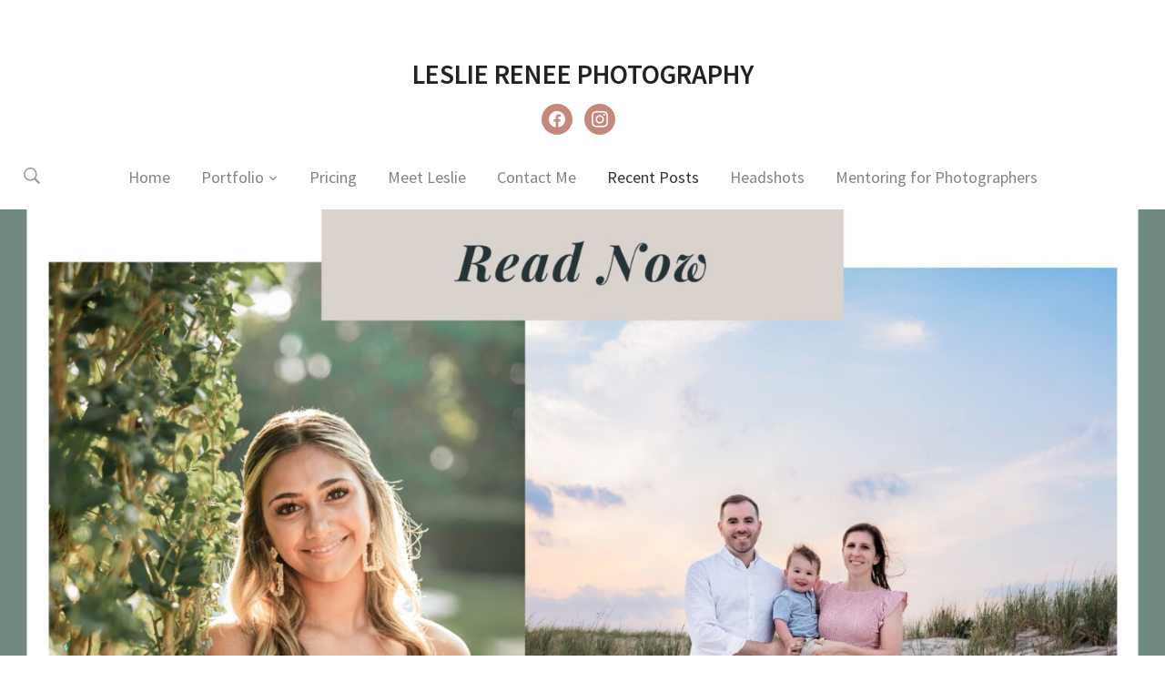

--- FILE ---
content_type: text/html; charset=UTF-8
request_url: https://lesliereneephotography.com/2024/01/golden-hour-vs-blue-hour-which-is-the-better-light/
body_size: 15415
content:
<!DOCTYPE html>
<html dir="ltr" lang="en-US" prefix="og: https://ogp.me/ns#" class="no-js">
<head>
    <meta charset="UTF-8">
    <meta name="viewport" content="width=device-width, initial-scale=1.0">
    <link rel="profile" href="http://gmpg.org/xfn/11">
    <link rel="pingback" href="https://lesliereneephotography.com/xmlrpc.php">

    <script>
    var reJS = new RegExp('(^|\\s)no-js(\\s|$)');
    document.documentElement.className = document.documentElement.className.replace(reJS, '$1js$2');
    </script>

    <title>Golden Hour Vs Blue Hour; Which is the better light? - Leslie Renee Photography</title>
	<style>img:is([sizes="auto" i], [sizes^="auto," i]) { contain-intrinsic-size: 3000px 1500px }</style>
	
		<!-- All in One SEO 4.9.3 - aioseo.com -->
	<meta name="description" content="You&#039;ve heard of golden hour but have you heard of blue hour? Light is the most important element in your photograph. Learn about the best light available." />
	<meta name="robots" content="max-image-preview:large" />
	<meta name="author" content="LeslieBrightEyes"/>
	<link rel="canonical" href="https://lesliereneephotography.com/2024/01/golden-hour-vs-blue-hour-which-is-the-better-light/" />
	<meta name="generator" content="All in One SEO (AIOSEO) 4.9.3" />
		<meta property="og:locale" content="en_US" />
		<meta property="og:site_name" content="Leslie Renee Photography - Natural Breezy Custom Boutique Portrait Photography Art" />
		<meta property="og:type" content="article" />
		<meta property="og:title" content="Golden Hour Vs Blue Hour; Which is the better light? - Leslie Renee Photography" />
		<meta property="og:description" content="You&#039;ve heard of golden hour but have you heard of blue hour? Light is the most important element in your photograph. Learn about the best light available." />
		<meta property="og:url" content="https://lesliereneephotography.com/2024/01/golden-hour-vs-blue-hour-which-is-the-better-light/" />
		<meta property="og:image" content="https://lesliereneephotography.com/wp-content/uploads/2023/01/Playful-Famiily-Photos-with-Sweet-Toddler_0002.jpg" />
		<meta property="og:image:secure_url" content="https://lesliereneephotography.com/wp-content/uploads/2023/01/Playful-Famiily-Photos-with-Sweet-Toddler_0002.jpg" />
		<meta property="og:image:width" content="1200" />
		<meta property="og:image:height" content="807" />
		<meta property="article:published_time" content="2024-01-08T17:41:17+00:00" />
		<meta property="article:modified_time" content="2024-01-08T17:41:17+00:00" />
		<meta property="article:publisher" content="https://www.facebook.com/LeslieReneePhotography" />
		<meta property="article:author" content="https://www.facebook.com/LeslieReneePhotography" />
		<meta name="twitter:card" content="summary_large_image" />
		<meta name="twitter:title" content="Golden Hour Vs Blue Hour; Which is the better light? - Leslie Renee Photography" />
		<meta name="twitter:description" content="You&#039;ve heard of golden hour but have you heard of blue hour? Light is the most important element in your photograph. Learn about the best light available." />
		<meta name="twitter:image" content="https://lesliereneephotography.com/wp-content/uploads/2023/01/Playful-Famiily-Photos-with-Sweet-Toddler_0002.jpg" />
		<script type="application/ld+json" class="aioseo-schema">
			{"@context":"https:\/\/schema.org","@graph":[{"@type":"BlogPosting","@id":"https:\/\/lesliereneephotography.com\/2024\/01\/golden-hour-vs-blue-hour-which-is-the-better-light\/#blogposting","name":"Golden Hour Vs Blue Hour; Which is the better light? - Leslie Renee Photography","headline":"Golden Hour Vs Blue Hour; Which is the better light?","author":{"@id":"https:\/\/lesliereneephotography.com\/author\/lesliebrighteyes\/#author"},"publisher":{"@id":"https:\/\/lesliereneephotography.com\/#organization"},"image":{"@type":"ImageObject","url":"https:\/\/lesliereneephotography.com\/wp-content\/uploads\/2024\/01\/Blog-Post-1824-scaled.jpg","width":2560,"height":2560,"caption":"Golden Hour vs Blue Hour; which is better light 2 Leslie Levine Photogrpahy"},"datePublished":"2024-01-08T17:41:17+00:00","dateModified":"2024-01-08T17:41:17+00:00","inLanguage":"en-US","mainEntityOfPage":{"@id":"https:\/\/lesliereneephotography.com\/2024\/01\/golden-hour-vs-blue-hour-which-is-the-better-light\/#webpage"},"isPartOf":{"@id":"https:\/\/lesliereneephotography.com\/2024\/01\/golden-hour-vs-blue-hour-which-is-the-better-light\/#webpage"},"articleSection":"backlight, Beach, Blue hour, Education, Golden Hour, Uncategorized, blue hour, golden hour, light, long beach, long island, oceanside, photography, photography lessons, portraits, rockville centre"},{"@type":"BreadcrumbList","@id":"https:\/\/lesliereneephotography.com\/2024\/01\/golden-hour-vs-blue-hour-which-is-the-better-light\/#breadcrumblist","itemListElement":[{"@type":"ListItem","@id":"https:\/\/lesliereneephotography.com#listItem","position":1,"name":"Home","item":"https:\/\/lesliereneephotography.com","nextItem":{"@type":"ListItem","@id":"https:\/\/lesliereneephotography.com\/category\/uncategorized\/#listItem","name":"Uncategorized"}},{"@type":"ListItem","@id":"https:\/\/lesliereneephotography.com\/category\/uncategorized\/#listItem","position":2,"name":"Uncategorized","item":"https:\/\/lesliereneephotography.com\/category\/uncategorized\/","nextItem":{"@type":"ListItem","@id":"https:\/\/lesliereneephotography.com\/2024\/01\/golden-hour-vs-blue-hour-which-is-the-better-light\/#listItem","name":"Golden Hour Vs Blue Hour; Which is the better light?"},"previousItem":{"@type":"ListItem","@id":"https:\/\/lesliereneephotography.com#listItem","name":"Home"}},{"@type":"ListItem","@id":"https:\/\/lesliereneephotography.com\/2024\/01\/golden-hour-vs-blue-hour-which-is-the-better-light\/#listItem","position":3,"name":"Golden Hour Vs Blue Hour; Which is the better light?","previousItem":{"@type":"ListItem","@id":"https:\/\/lesliereneephotography.com\/category\/uncategorized\/#listItem","name":"Uncategorized"}}]},{"@type":"Organization","@id":"https:\/\/lesliereneephotography.com\/#organization","name":"Leslie Levine Photography","description":"Natural Breezy Custom Boutique Portrait Photography Art","url":"https:\/\/lesliereneephotography.com\/","telephone":"+15164252590","logo":{"@type":"ImageObject","url":"http:\/\/lesliereneephotography.com\/wp-content\/uploads\/2023\/04\/Leslie-Levine-Logo-5.208-x-2.208-in-copy.png","@id":"https:\/\/lesliereneephotography.com\/2024\/01\/golden-hour-vs-blue-hour-which-is-the-better-light\/#organizationLogo"},"image":{"@id":"https:\/\/lesliereneephotography.com\/2024\/01\/golden-hour-vs-blue-hour-which-is-the-better-light\/#organizationLogo"},"sameAs":["https:\/\/www.facebook.com\/LeslieReneePhotography","https:\/\/www.instagram.com\/leslielevinephotography\/","https:\/\/www.pinterest.com\/lesliereneeproc\/"]},{"@type":"Person","@id":"https:\/\/lesliereneephotography.com\/author\/lesliebrighteyes\/#author","url":"https:\/\/lesliereneephotography.com\/author\/lesliebrighteyes\/","name":"LeslieBrightEyes","image":{"@type":"ImageObject","@id":"https:\/\/lesliereneephotography.com\/2024\/01\/golden-hour-vs-blue-hour-which-is-the-better-light\/#authorImage","url":"https:\/\/secure.gravatar.com\/avatar\/c3ef4257b8fea2769a84de14b9be2f42f66fc859b2e4ca1915d4a9a49ba5bdb1?s=96&d=mm&r=g","width":96,"height":96,"caption":"LeslieBrightEyes"},"sameAs":["https:\/\/www.facebook.com\/LeslieReneePhotography","https:\/\/www.instagram.com\/leslielevinephotography\/","https:\/\/www.pinterest.com\/lesliereneeproc\/","https:\/\/www.linkedin.com\/in\/leslie-levine-7555ba35\/"]},{"@type":"WebPage","@id":"https:\/\/lesliereneephotography.com\/2024\/01\/golden-hour-vs-blue-hour-which-is-the-better-light\/#webpage","url":"https:\/\/lesliereneephotography.com\/2024\/01\/golden-hour-vs-blue-hour-which-is-the-better-light\/","name":"Golden Hour Vs Blue Hour; Which is the better light? - Leslie Renee Photography","description":"You've heard of golden hour but have you heard of blue hour? Light is the most important element in your photograph. Learn about the best light available.","inLanguage":"en-US","isPartOf":{"@id":"https:\/\/lesliereneephotography.com\/#website"},"breadcrumb":{"@id":"https:\/\/lesliereneephotography.com\/2024\/01\/golden-hour-vs-blue-hour-which-is-the-better-light\/#breadcrumblist"},"author":{"@id":"https:\/\/lesliereneephotography.com\/author\/lesliebrighteyes\/#author"},"creator":{"@id":"https:\/\/lesliereneephotography.com\/author\/lesliebrighteyes\/#author"},"image":{"@type":"ImageObject","url":"https:\/\/lesliereneephotography.com\/wp-content\/uploads\/2024\/01\/Blog-Post-1824-scaled.jpg","@id":"https:\/\/lesliereneephotography.com\/2024\/01\/golden-hour-vs-blue-hour-which-is-the-better-light\/#mainImage","width":2560,"height":2560,"caption":"Golden Hour vs Blue Hour; which is better light 2 Leslie Levine Photogrpahy"},"primaryImageOfPage":{"@id":"https:\/\/lesliereneephotography.com\/2024\/01\/golden-hour-vs-blue-hour-which-is-the-better-light\/#mainImage"},"datePublished":"2024-01-08T17:41:17+00:00","dateModified":"2024-01-08T17:41:17+00:00"},{"@type":"WebSite","@id":"https:\/\/lesliereneephotography.com\/#website","url":"https:\/\/lesliereneephotography.com\/","name":"Leslie Renee Photography","description":"Natural Breezy Custom Boutique Portrait Photography Art","inLanguage":"en-US","publisher":{"@id":"https:\/\/lesliereneephotography.com\/#organization"}}]}
		</script>
		<!-- All in One SEO -->

<script type='application/javascript'  id='pys-version-script'>console.log('PixelYourSite Free version 11.1.5.2');</script>
<link rel='dns-prefetch' href='//assets.usestyle.ai' />
<link rel='dns-prefetch' href='//fonts.googleapis.com' />
<link rel="alternate" type="application/rss+xml" title="Leslie Renee Photography &raquo; Feed" href="https://lesliereneephotography.com/feed/" />
<link rel="alternate" type="application/rss+xml" title="Leslie Renee Photography &raquo; Comments Feed" href="https://lesliereneephotography.com/comments/feed/" />
		<!-- This site uses the Google Analytics by MonsterInsights plugin v9.11.1 - Using Analytics tracking - https://www.monsterinsights.com/ -->
							<script src="//www.googletagmanager.com/gtag/js?id=G-2RS8R92YWP"  data-cfasync="false" data-wpfc-render="false" type="text/javascript" async></script>
			<script data-cfasync="false" data-wpfc-render="false" type="text/javascript">
				var mi_version = '9.11.1';
				var mi_track_user = true;
				var mi_no_track_reason = '';
								var MonsterInsightsDefaultLocations = {"page_location":"https:\/\/lesliereneephotography.com\/2024\/01\/golden-hour-vs-blue-hour-which-is-the-better-light\/"};
								if ( typeof MonsterInsightsPrivacyGuardFilter === 'function' ) {
					var MonsterInsightsLocations = (typeof MonsterInsightsExcludeQuery === 'object') ? MonsterInsightsPrivacyGuardFilter( MonsterInsightsExcludeQuery ) : MonsterInsightsPrivacyGuardFilter( MonsterInsightsDefaultLocations );
				} else {
					var MonsterInsightsLocations = (typeof MonsterInsightsExcludeQuery === 'object') ? MonsterInsightsExcludeQuery : MonsterInsightsDefaultLocations;
				}

								var disableStrs = [
										'ga-disable-G-2RS8R92YWP',
									];

				/* Function to detect opted out users */
				function __gtagTrackerIsOptedOut() {
					for (var index = 0; index < disableStrs.length; index++) {
						if (document.cookie.indexOf(disableStrs[index] + '=true') > -1) {
							return true;
						}
					}

					return false;
				}

				/* Disable tracking if the opt-out cookie exists. */
				if (__gtagTrackerIsOptedOut()) {
					for (var index = 0; index < disableStrs.length; index++) {
						window[disableStrs[index]] = true;
					}
				}

				/* Opt-out function */
				function __gtagTrackerOptout() {
					for (var index = 0; index < disableStrs.length; index++) {
						document.cookie = disableStrs[index] + '=true; expires=Thu, 31 Dec 2099 23:59:59 UTC; path=/';
						window[disableStrs[index]] = true;
					}
				}

				if ('undefined' === typeof gaOptout) {
					function gaOptout() {
						__gtagTrackerOptout();
					}
				}
								window.dataLayer = window.dataLayer || [];

				window.MonsterInsightsDualTracker = {
					helpers: {},
					trackers: {},
				};
				if (mi_track_user) {
					function __gtagDataLayer() {
						dataLayer.push(arguments);
					}

					function __gtagTracker(type, name, parameters) {
						if (!parameters) {
							parameters = {};
						}

						if (parameters.send_to) {
							__gtagDataLayer.apply(null, arguments);
							return;
						}

						if (type === 'event') {
														parameters.send_to = monsterinsights_frontend.v4_id;
							var hookName = name;
							if (typeof parameters['event_category'] !== 'undefined') {
								hookName = parameters['event_category'] + ':' + name;
							}

							if (typeof MonsterInsightsDualTracker.trackers[hookName] !== 'undefined') {
								MonsterInsightsDualTracker.trackers[hookName](parameters);
							} else {
								__gtagDataLayer('event', name, parameters);
							}
							
						} else {
							__gtagDataLayer.apply(null, arguments);
						}
					}

					__gtagTracker('js', new Date());
					__gtagTracker('set', {
						'developer_id.dZGIzZG': true,
											});
					if ( MonsterInsightsLocations.page_location ) {
						__gtagTracker('set', MonsterInsightsLocations);
					}
										__gtagTracker('config', 'G-2RS8R92YWP', {"forceSSL":"true","link_attribution":"true"} );
										window.gtag = __gtagTracker;										(function () {
						/* https://developers.google.com/analytics/devguides/collection/analyticsjs/ */
						/* ga and __gaTracker compatibility shim. */
						var noopfn = function () {
							return null;
						};
						var newtracker = function () {
							return new Tracker();
						};
						var Tracker = function () {
							return null;
						};
						var p = Tracker.prototype;
						p.get = noopfn;
						p.set = noopfn;
						p.send = function () {
							var args = Array.prototype.slice.call(arguments);
							args.unshift('send');
							__gaTracker.apply(null, args);
						};
						var __gaTracker = function () {
							var len = arguments.length;
							if (len === 0) {
								return;
							}
							var f = arguments[len - 1];
							if (typeof f !== 'object' || f === null || typeof f.hitCallback !== 'function') {
								if ('send' === arguments[0]) {
									var hitConverted, hitObject = false, action;
									if ('event' === arguments[1]) {
										if ('undefined' !== typeof arguments[3]) {
											hitObject = {
												'eventAction': arguments[3],
												'eventCategory': arguments[2],
												'eventLabel': arguments[4],
												'value': arguments[5] ? arguments[5] : 1,
											}
										}
									}
									if ('pageview' === arguments[1]) {
										if ('undefined' !== typeof arguments[2]) {
											hitObject = {
												'eventAction': 'page_view',
												'page_path': arguments[2],
											}
										}
									}
									if (typeof arguments[2] === 'object') {
										hitObject = arguments[2];
									}
									if (typeof arguments[5] === 'object') {
										Object.assign(hitObject, arguments[5]);
									}
									if ('undefined' !== typeof arguments[1].hitType) {
										hitObject = arguments[1];
										if ('pageview' === hitObject.hitType) {
											hitObject.eventAction = 'page_view';
										}
									}
									if (hitObject) {
										action = 'timing' === arguments[1].hitType ? 'timing_complete' : hitObject.eventAction;
										hitConverted = mapArgs(hitObject);
										__gtagTracker('event', action, hitConverted);
									}
								}
								return;
							}

							function mapArgs(args) {
								var arg, hit = {};
								var gaMap = {
									'eventCategory': 'event_category',
									'eventAction': 'event_action',
									'eventLabel': 'event_label',
									'eventValue': 'event_value',
									'nonInteraction': 'non_interaction',
									'timingCategory': 'event_category',
									'timingVar': 'name',
									'timingValue': 'value',
									'timingLabel': 'event_label',
									'page': 'page_path',
									'location': 'page_location',
									'title': 'page_title',
									'referrer' : 'page_referrer',
								};
								for (arg in args) {
																		if (!(!args.hasOwnProperty(arg) || !gaMap.hasOwnProperty(arg))) {
										hit[gaMap[arg]] = args[arg];
									} else {
										hit[arg] = args[arg];
									}
								}
								return hit;
							}

							try {
								f.hitCallback();
							} catch (ex) {
							}
						};
						__gaTracker.create = newtracker;
						__gaTracker.getByName = newtracker;
						__gaTracker.getAll = function () {
							return [];
						};
						__gaTracker.remove = noopfn;
						__gaTracker.loaded = true;
						window['__gaTracker'] = __gaTracker;
					})();
									} else {
										console.log("");
					(function () {
						function __gtagTracker() {
							return null;
						}

						window['__gtagTracker'] = __gtagTracker;
						window['gtag'] = __gtagTracker;
					})();
									}
			</script>
							<!-- / Google Analytics by MonsterInsights -->
		<script type="text/javascript">
/* <![CDATA[ */
window._wpemojiSettings = {"baseUrl":"https:\/\/s.w.org\/images\/core\/emoji\/16.0.1\/72x72\/","ext":".png","svgUrl":"https:\/\/s.w.org\/images\/core\/emoji\/16.0.1\/svg\/","svgExt":".svg","source":{"concatemoji":"https:\/\/lesliereneephotography.com\/wp-includes\/js\/wp-emoji-release.min.js?ver=6.8.3"}};
/*! This file is auto-generated */
!function(s,n){var o,i,e;function c(e){try{var t={supportTests:e,timestamp:(new Date).valueOf()};sessionStorage.setItem(o,JSON.stringify(t))}catch(e){}}function p(e,t,n){e.clearRect(0,0,e.canvas.width,e.canvas.height),e.fillText(t,0,0);var t=new Uint32Array(e.getImageData(0,0,e.canvas.width,e.canvas.height).data),a=(e.clearRect(0,0,e.canvas.width,e.canvas.height),e.fillText(n,0,0),new Uint32Array(e.getImageData(0,0,e.canvas.width,e.canvas.height).data));return t.every(function(e,t){return e===a[t]})}function u(e,t){e.clearRect(0,0,e.canvas.width,e.canvas.height),e.fillText(t,0,0);for(var n=e.getImageData(16,16,1,1),a=0;a<n.data.length;a++)if(0!==n.data[a])return!1;return!0}function f(e,t,n,a){switch(t){case"flag":return n(e,"\ud83c\udff3\ufe0f\u200d\u26a7\ufe0f","\ud83c\udff3\ufe0f\u200b\u26a7\ufe0f")?!1:!n(e,"\ud83c\udde8\ud83c\uddf6","\ud83c\udde8\u200b\ud83c\uddf6")&&!n(e,"\ud83c\udff4\udb40\udc67\udb40\udc62\udb40\udc65\udb40\udc6e\udb40\udc67\udb40\udc7f","\ud83c\udff4\u200b\udb40\udc67\u200b\udb40\udc62\u200b\udb40\udc65\u200b\udb40\udc6e\u200b\udb40\udc67\u200b\udb40\udc7f");case"emoji":return!a(e,"\ud83e\udedf")}return!1}function g(e,t,n,a){var r="undefined"!=typeof WorkerGlobalScope&&self instanceof WorkerGlobalScope?new OffscreenCanvas(300,150):s.createElement("canvas"),o=r.getContext("2d",{willReadFrequently:!0}),i=(o.textBaseline="top",o.font="600 32px Arial",{});return e.forEach(function(e){i[e]=t(o,e,n,a)}),i}function t(e){var t=s.createElement("script");t.src=e,t.defer=!0,s.head.appendChild(t)}"undefined"!=typeof Promise&&(o="wpEmojiSettingsSupports",i=["flag","emoji"],n.supports={everything:!0,everythingExceptFlag:!0},e=new Promise(function(e){s.addEventListener("DOMContentLoaded",e,{once:!0})}),new Promise(function(t){var n=function(){try{var e=JSON.parse(sessionStorage.getItem(o));if("object"==typeof e&&"number"==typeof e.timestamp&&(new Date).valueOf()<e.timestamp+604800&&"object"==typeof e.supportTests)return e.supportTests}catch(e){}return null}();if(!n){if("undefined"!=typeof Worker&&"undefined"!=typeof OffscreenCanvas&&"undefined"!=typeof URL&&URL.createObjectURL&&"undefined"!=typeof Blob)try{var e="postMessage("+g.toString()+"("+[JSON.stringify(i),f.toString(),p.toString(),u.toString()].join(",")+"));",a=new Blob([e],{type:"text/javascript"}),r=new Worker(URL.createObjectURL(a),{name:"wpTestEmojiSupports"});return void(r.onmessage=function(e){c(n=e.data),r.terminate(),t(n)})}catch(e){}c(n=g(i,f,p,u))}t(n)}).then(function(e){for(var t in e)n.supports[t]=e[t],n.supports.everything=n.supports.everything&&n.supports[t],"flag"!==t&&(n.supports.everythingExceptFlag=n.supports.everythingExceptFlag&&n.supports[t]);n.supports.everythingExceptFlag=n.supports.everythingExceptFlag&&!n.supports.flag,n.DOMReady=!1,n.readyCallback=function(){n.DOMReady=!0}}).then(function(){return e}).then(function(){var e;n.supports.everything||(n.readyCallback(),(e=n.source||{}).concatemoji?t(e.concatemoji):e.wpemoji&&e.twemoji&&(t(e.twemoji),t(e.wpemoji)))}))}((window,document),window._wpemojiSettings);
/* ]]> */
</script>
<style id='wp-emoji-styles-inline-css' type='text/css'>

	img.wp-smiley, img.emoji {
		display: inline !important;
		border: none !important;
		box-shadow: none !important;
		height: 1em !important;
		width: 1em !important;
		margin: 0 0.07em !important;
		vertical-align: -0.1em !important;
		background: none !important;
		padding: 0 !important;
	}
</style>
<link rel='stylesheet' id='wp-block-library-css' href='https://lesliereneephotography.com/wp-includes/css/dist/block-library/style.min.css?ver=6.8.3' type='text/css' media='all' />
<style id='classic-theme-styles-inline-css' type='text/css'>
/*! This file is auto-generated */
.wp-block-button__link{color:#fff;background-color:#32373c;border-radius:9999px;box-shadow:none;text-decoration:none;padding:calc(.667em + 2px) calc(1.333em + 2px);font-size:1.125em}.wp-block-file__button{background:#32373c;color:#fff;text-decoration:none}
</style>
<link rel='stylesheet' id='aioseo/css/src/vue/standalone/blocks/table-of-contents/global.scss-css' href='https://lesliereneephotography.com/wp-content/plugins/all-in-one-seo-pack/dist/Lite/assets/css/table-of-contents/global.e90f6d47.css?ver=4.9.3' type='text/css' media='all' />
<link rel='stylesheet' id='wpzoom-social-icons-block-style-css' href='https://lesliereneephotography.com/wp-content/plugins/social-icons-widget-by-wpzoom/block/dist/style-wpzoom-social-icons.css?ver=4.5.4' type='text/css' media='all' />
<link rel='stylesheet' id='wpzoom-blocks-css-style-portfolio-css' href='https://lesliereneephotography.com/wp-content/plugins/wpzoom-portfolio/build/blocks/portfolio/style.css?ver=85a35c6fb2015c50d3be44f56b113f39' type='text/css' media='' />
<link rel='stylesheet' id='wpzoom-blocks-css-style-portfolio_layouts-css' href='https://lesliereneephotography.com/wp-content/plugins/wpzoom-portfolio/build/blocks/portfolio-layouts/style.css?ver=b36636c79ecf064b97f60be61e440b0f' type='text/css' media='' />
<link rel='stylesheet' id='coblocks-frontend-css' href='https://lesliereneephotography.com/wp-content/plugins/coblocks/dist/style-coblocks-1.css?ver=3.1.16' type='text/css' media='all' />
<link rel='stylesheet' id='coblocks-extensions-css' href='https://lesliereneephotography.com/wp-content/plugins/coblocks/dist/style-coblocks-extensions.css?ver=3.1.16' type='text/css' media='all' />
<link rel='stylesheet' id='coblocks-animation-css' href='https://lesliereneephotography.com/wp-content/plugins/coblocks/dist/style-coblocks-animation.css?ver=2677611078ee87eb3b1c' type='text/css' media='all' />
<style id='global-styles-inline-css' type='text/css'>
:root{--wp--preset--aspect-ratio--square: 1;--wp--preset--aspect-ratio--4-3: 4/3;--wp--preset--aspect-ratio--3-4: 3/4;--wp--preset--aspect-ratio--3-2: 3/2;--wp--preset--aspect-ratio--2-3: 2/3;--wp--preset--aspect-ratio--16-9: 16/9;--wp--preset--aspect-ratio--9-16: 9/16;--wp--preset--color--black: #000000;--wp--preset--color--cyan-bluish-gray: #abb8c3;--wp--preset--color--white: #ffffff;--wp--preset--color--pale-pink: #f78da7;--wp--preset--color--vivid-red: #cf2e2e;--wp--preset--color--luminous-vivid-orange: #ff6900;--wp--preset--color--luminous-vivid-amber: #fcb900;--wp--preset--color--light-green-cyan: #7bdcb5;--wp--preset--color--vivid-green-cyan: #00d084;--wp--preset--color--pale-cyan-blue: #8ed1fc;--wp--preset--color--vivid-cyan-blue: #0693e3;--wp--preset--color--vivid-purple: #9b51e0;--wp--preset--gradient--vivid-cyan-blue-to-vivid-purple: linear-gradient(135deg,rgba(6,147,227,1) 0%,rgb(155,81,224) 100%);--wp--preset--gradient--light-green-cyan-to-vivid-green-cyan: linear-gradient(135deg,rgb(122,220,180) 0%,rgb(0,208,130) 100%);--wp--preset--gradient--luminous-vivid-amber-to-luminous-vivid-orange: linear-gradient(135deg,rgba(252,185,0,1) 0%,rgba(255,105,0,1) 100%);--wp--preset--gradient--luminous-vivid-orange-to-vivid-red: linear-gradient(135deg,rgba(255,105,0,1) 0%,rgb(207,46,46) 100%);--wp--preset--gradient--very-light-gray-to-cyan-bluish-gray: linear-gradient(135deg,rgb(238,238,238) 0%,rgb(169,184,195) 100%);--wp--preset--gradient--cool-to-warm-spectrum: linear-gradient(135deg,rgb(74,234,220) 0%,rgb(151,120,209) 20%,rgb(207,42,186) 40%,rgb(238,44,130) 60%,rgb(251,105,98) 80%,rgb(254,248,76) 100%);--wp--preset--gradient--blush-light-purple: linear-gradient(135deg,rgb(255,206,236) 0%,rgb(152,150,240) 100%);--wp--preset--gradient--blush-bordeaux: linear-gradient(135deg,rgb(254,205,165) 0%,rgb(254,45,45) 50%,rgb(107,0,62) 100%);--wp--preset--gradient--luminous-dusk: linear-gradient(135deg,rgb(255,203,112) 0%,rgb(199,81,192) 50%,rgb(65,88,208) 100%);--wp--preset--gradient--pale-ocean: linear-gradient(135deg,rgb(255,245,203) 0%,rgb(182,227,212) 50%,rgb(51,167,181) 100%);--wp--preset--gradient--electric-grass: linear-gradient(135deg,rgb(202,248,128) 0%,rgb(113,206,126) 100%);--wp--preset--gradient--midnight: linear-gradient(135deg,rgb(2,3,129) 0%,rgb(40,116,252) 100%);--wp--preset--font-size--small: 13px;--wp--preset--font-size--medium: 20px;--wp--preset--font-size--large: 36px;--wp--preset--font-size--x-large: 42px;--wp--preset--spacing--20: 0.44rem;--wp--preset--spacing--30: 0.67rem;--wp--preset--spacing--40: 1rem;--wp--preset--spacing--50: 1.5rem;--wp--preset--spacing--60: 2.25rem;--wp--preset--spacing--70: 3.38rem;--wp--preset--spacing--80: 5.06rem;--wp--preset--shadow--natural: 6px 6px 9px rgba(0, 0, 0, 0.2);--wp--preset--shadow--deep: 12px 12px 50px rgba(0, 0, 0, 0.4);--wp--preset--shadow--sharp: 6px 6px 0px rgba(0, 0, 0, 0.2);--wp--preset--shadow--outlined: 6px 6px 0px -3px rgba(255, 255, 255, 1), 6px 6px rgba(0, 0, 0, 1);--wp--preset--shadow--crisp: 6px 6px 0px rgba(0, 0, 0, 1);}:where(.is-layout-flex){gap: 0.5em;}:where(.is-layout-grid){gap: 0.5em;}body .is-layout-flex{display: flex;}.is-layout-flex{flex-wrap: wrap;align-items: center;}.is-layout-flex > :is(*, div){margin: 0;}body .is-layout-grid{display: grid;}.is-layout-grid > :is(*, div){margin: 0;}:where(.wp-block-columns.is-layout-flex){gap: 2em;}:where(.wp-block-columns.is-layout-grid){gap: 2em;}:where(.wp-block-post-template.is-layout-flex){gap: 1.25em;}:where(.wp-block-post-template.is-layout-grid){gap: 1.25em;}.has-black-color{color: var(--wp--preset--color--black) !important;}.has-cyan-bluish-gray-color{color: var(--wp--preset--color--cyan-bluish-gray) !important;}.has-white-color{color: var(--wp--preset--color--white) !important;}.has-pale-pink-color{color: var(--wp--preset--color--pale-pink) !important;}.has-vivid-red-color{color: var(--wp--preset--color--vivid-red) !important;}.has-luminous-vivid-orange-color{color: var(--wp--preset--color--luminous-vivid-orange) !important;}.has-luminous-vivid-amber-color{color: var(--wp--preset--color--luminous-vivid-amber) !important;}.has-light-green-cyan-color{color: var(--wp--preset--color--light-green-cyan) !important;}.has-vivid-green-cyan-color{color: var(--wp--preset--color--vivid-green-cyan) !important;}.has-pale-cyan-blue-color{color: var(--wp--preset--color--pale-cyan-blue) !important;}.has-vivid-cyan-blue-color{color: var(--wp--preset--color--vivid-cyan-blue) !important;}.has-vivid-purple-color{color: var(--wp--preset--color--vivid-purple) !important;}.has-black-background-color{background-color: var(--wp--preset--color--black) !important;}.has-cyan-bluish-gray-background-color{background-color: var(--wp--preset--color--cyan-bluish-gray) !important;}.has-white-background-color{background-color: var(--wp--preset--color--white) !important;}.has-pale-pink-background-color{background-color: var(--wp--preset--color--pale-pink) !important;}.has-vivid-red-background-color{background-color: var(--wp--preset--color--vivid-red) !important;}.has-luminous-vivid-orange-background-color{background-color: var(--wp--preset--color--luminous-vivid-orange) !important;}.has-luminous-vivid-amber-background-color{background-color: var(--wp--preset--color--luminous-vivid-amber) !important;}.has-light-green-cyan-background-color{background-color: var(--wp--preset--color--light-green-cyan) !important;}.has-vivid-green-cyan-background-color{background-color: var(--wp--preset--color--vivid-green-cyan) !important;}.has-pale-cyan-blue-background-color{background-color: var(--wp--preset--color--pale-cyan-blue) !important;}.has-vivid-cyan-blue-background-color{background-color: var(--wp--preset--color--vivid-cyan-blue) !important;}.has-vivid-purple-background-color{background-color: var(--wp--preset--color--vivid-purple) !important;}.has-black-border-color{border-color: var(--wp--preset--color--black) !important;}.has-cyan-bluish-gray-border-color{border-color: var(--wp--preset--color--cyan-bluish-gray) !important;}.has-white-border-color{border-color: var(--wp--preset--color--white) !important;}.has-pale-pink-border-color{border-color: var(--wp--preset--color--pale-pink) !important;}.has-vivid-red-border-color{border-color: var(--wp--preset--color--vivid-red) !important;}.has-luminous-vivid-orange-border-color{border-color: var(--wp--preset--color--luminous-vivid-orange) !important;}.has-luminous-vivid-amber-border-color{border-color: var(--wp--preset--color--luminous-vivid-amber) !important;}.has-light-green-cyan-border-color{border-color: var(--wp--preset--color--light-green-cyan) !important;}.has-vivid-green-cyan-border-color{border-color: var(--wp--preset--color--vivid-green-cyan) !important;}.has-pale-cyan-blue-border-color{border-color: var(--wp--preset--color--pale-cyan-blue) !important;}.has-vivid-cyan-blue-border-color{border-color: var(--wp--preset--color--vivid-cyan-blue) !important;}.has-vivid-purple-border-color{border-color: var(--wp--preset--color--vivid-purple) !important;}.has-vivid-cyan-blue-to-vivid-purple-gradient-background{background: var(--wp--preset--gradient--vivid-cyan-blue-to-vivid-purple) !important;}.has-light-green-cyan-to-vivid-green-cyan-gradient-background{background: var(--wp--preset--gradient--light-green-cyan-to-vivid-green-cyan) !important;}.has-luminous-vivid-amber-to-luminous-vivid-orange-gradient-background{background: var(--wp--preset--gradient--luminous-vivid-amber-to-luminous-vivid-orange) !important;}.has-luminous-vivid-orange-to-vivid-red-gradient-background{background: var(--wp--preset--gradient--luminous-vivid-orange-to-vivid-red) !important;}.has-very-light-gray-to-cyan-bluish-gray-gradient-background{background: var(--wp--preset--gradient--very-light-gray-to-cyan-bluish-gray) !important;}.has-cool-to-warm-spectrum-gradient-background{background: var(--wp--preset--gradient--cool-to-warm-spectrum) !important;}.has-blush-light-purple-gradient-background{background: var(--wp--preset--gradient--blush-light-purple) !important;}.has-blush-bordeaux-gradient-background{background: var(--wp--preset--gradient--blush-bordeaux) !important;}.has-luminous-dusk-gradient-background{background: var(--wp--preset--gradient--luminous-dusk) !important;}.has-pale-ocean-gradient-background{background: var(--wp--preset--gradient--pale-ocean) !important;}.has-electric-grass-gradient-background{background: var(--wp--preset--gradient--electric-grass) !important;}.has-midnight-gradient-background{background: var(--wp--preset--gradient--midnight) !important;}.has-small-font-size{font-size: var(--wp--preset--font-size--small) !important;}.has-medium-font-size{font-size: var(--wp--preset--font-size--medium) !important;}.has-large-font-size{font-size: var(--wp--preset--font-size--large) !important;}.has-x-large-font-size{font-size: var(--wp--preset--font-size--x-large) !important;}
:where(.wp-block-post-template.is-layout-flex){gap: 1.25em;}:where(.wp-block-post-template.is-layout-grid){gap: 1.25em;}
:where(.wp-block-columns.is-layout-flex){gap: 2em;}:where(.wp-block-columns.is-layout-grid){gap: 2em;}
:root :where(.wp-block-pullquote){font-size: 1.5em;line-height: 1.6;}
</style>
<link rel='stylesheet' id='wp-components-css' href='https://lesliereneephotography.com/wp-includes/css/dist/components/style.min.css?ver=6.8.3' type='text/css' media='all' />
<link rel='stylesheet' id='godaddy-styles-css' href='https://lesliereneephotography.com/wp-content/mu-plugins/vendor/wpex/godaddy-launch/includes/Dependencies/GoDaddy/Styles/build/latest.css?ver=2.0.2' type='text/css' media='all' />
<link rel='stylesheet' id='zoom-theme-utils-css-css' href='https://lesliereneephotography.com/wp-content/themes/tempo/functions/wpzoom/assets/css/theme-utils.css?ver=6.8.3' type='text/css' media='all' />
<link rel='stylesheet' id='tempo-google-fonts-css' href='//fonts.googleapis.com/css?family=Source+Sans+Pro%3Aregular%2Citalic%2C700%7CJosefin+Sans%3Aregular%2Citalic%2C700%7CRoboto%3Aregular%2Citalic%2C700%26subset%3Dlatin%2C&#038;subset=latin%2Cgreek%2Ccyrillic&#038;display=swap&#038;ver=6.8.3' type='text/css' media='all' />
<link rel='stylesheet' id='tempo-style-css' href='https://lesliereneephotography.com/wp-content/themes/tempo/style.css?ver=1.0.12' type='text/css' media='all' />
<link rel='stylesheet' id='media-queries-css' href='https://lesliereneephotography.com/wp-content/themes/tempo/css/media-queries.css?ver=1.0.12' type='text/css' media='all' />
<link rel='stylesheet' id='tempo-google-font-default-css' href='//fonts.googleapis.com/css?family=Playfair+Display%3A400%2C700%7CJosefin+Sans%3A400%2C700%7CSource+Sans+Pro%3A400%2C600%7CRoboto%3A300%2C400%2C700&#038;subset=latin%2Cgreek%2Ccyrillic&#038;display=swap&#038;ver=6.8.3' type='text/css' media='all' />
<link rel='stylesheet' id='dashicons-css' href='https://lesliereneephotography.com/wp-includes/css/dashicons.min.css?ver=6.8.3' type='text/css' media='all' />
<link rel='stylesheet' id='wpzoom-social-icons-socicon-css' href='https://lesliereneephotography.com/wp-content/plugins/social-icons-widget-by-wpzoom/assets/css/wpzoom-socicon.css?ver=1768522024' type='text/css' media='all' />
<link rel='stylesheet' id='wpzoom-social-icons-genericons-css' href='https://lesliereneephotography.com/wp-content/plugins/social-icons-widget-by-wpzoom/assets/css/genericons.css?ver=1768522024' type='text/css' media='all' />
<link rel='stylesheet' id='wpzoom-social-icons-academicons-css' href='https://lesliereneephotography.com/wp-content/plugins/social-icons-widget-by-wpzoom/assets/css/academicons.min.css?ver=1768522024' type='text/css' media='all' />
<link rel='stylesheet' id='wpzoom-social-icons-font-awesome-3-css' href='https://lesliereneephotography.com/wp-content/plugins/social-icons-widget-by-wpzoom/assets/css/font-awesome-3.min.css?ver=1768522024' type='text/css' media='all' />
<link rel='stylesheet' id='wpzoom-social-icons-styles-css' href='https://lesliereneephotography.com/wp-content/plugins/social-icons-widget-by-wpzoom/assets/css/wpzoom-social-icons-styles.css?ver=1768522024' type='text/css' media='all' />
<link rel='stylesheet' id='wpzoom-theme-css' href='https://lesliereneephotography.com/wp-content/themes/tempo/styles/default.css?ver=6.8.3' type='text/css' media='all' />
<link rel='preload' as='font'  id='wpzoom-social-icons-font-academicons-woff2-css' href='https://lesliereneephotography.com/wp-content/plugins/social-icons-widget-by-wpzoom/assets/font/academicons.woff2?v=1.9.2'  type='font/woff2' crossorigin />
<link rel='preload' as='font'  id='wpzoom-social-icons-font-fontawesome-3-woff2-css' href='https://lesliereneephotography.com/wp-content/plugins/social-icons-widget-by-wpzoom/assets/font/fontawesome-webfont.woff2?v=4.7.0'  type='font/woff2' crossorigin />
<link rel='preload' as='font'  id='wpzoom-social-icons-font-genericons-woff-css' href='https://lesliereneephotography.com/wp-content/plugins/social-icons-widget-by-wpzoom/assets/font/Genericons.woff'  type='font/woff' crossorigin />
<link rel='preload' as='font'  id='wpzoom-social-icons-font-socicon-woff2-css' href='https://lesliereneephotography.com/wp-content/plugins/social-icons-widget-by-wpzoom/assets/font/socicon.woff2?v=4.5.4'  type='font/woff2' crossorigin />
<script type="text/javascript" src="https://lesliereneephotography.com/wp-content/plugins/google-analytics-for-wordpress/assets/js/frontend-gtag.min.js?ver=9.11.1" id="monsterinsights-frontend-script-js" async="async" data-wp-strategy="async"></script>
<script data-cfasync="false" data-wpfc-render="false" type="text/javascript" id='monsterinsights-frontend-script-js-extra'>/* <![CDATA[ */
var monsterinsights_frontend = {"js_events_tracking":"true","download_extensions":"doc,pdf,ppt,zip,xls,docx,pptx,xlsx","inbound_paths":"[{\"path\":\"\\\/go\\\/\",\"label\":\"affiliate\"},{\"path\":\"\\\/recommend\\\/\",\"label\":\"affiliate\"}]","home_url":"https:\/\/lesliereneephotography.com","hash_tracking":"false","v4_id":"G-2RS8R92YWP"};/* ]]> */
</script>
<script type="text/javascript" src="https://assets.usestyle.ai/seonajsplugin" id="seona-js" defer="defer" data-wp-strategy="defer"></script>
<script type="text/javascript" src="https://lesliereneephotography.com/wp-includes/js/jquery/jquery.min.js?ver=3.7.1" id="jquery-core-js"></script>
<script type="text/javascript" src="https://lesliereneephotography.com/wp-includes/js/jquery/jquery-migrate.min.js?ver=3.4.1" id="jquery-migrate-js"></script>
<script type="text/javascript" src="https://lesliereneephotography.com/wp-content/plugins/pixelyoursite/dist/scripts/jquery.bind-first-0.2.3.min.js?ver=0.2.3" id="jquery-bind-first-js"></script>
<script type="text/javascript" src="https://lesliereneephotography.com/wp-content/plugins/pixelyoursite/dist/scripts/js.cookie-2.1.3.min.js?ver=2.1.3" id="js-cookie-pys-js"></script>
<script type="text/javascript" src="https://lesliereneephotography.com/wp-content/plugins/pixelyoursite/dist/scripts/tld.min.js?ver=2.3.1" id="js-tld-js"></script>
<script type="text/javascript" id="pys-js-extra">
/* <![CDATA[ */
var pysOptions = {"staticEvents":[],"dynamicEvents":[],"triggerEvents":[],"triggerEventTypes":[],"debug":"","siteUrl":"https:\/\/lesliereneephotography.com","ajaxUrl":"https:\/\/lesliereneephotography.com\/wp-admin\/admin-ajax.php","ajax_event":"271e69e3a2","enable_remove_download_url_param":"1","cookie_duration":"7","last_visit_duration":"60","enable_success_send_form":"","ajaxForServerEvent":"1","ajaxForServerStaticEvent":"1","useSendBeacon":"1","send_external_id":"1","external_id_expire":"180","track_cookie_for_subdomains":"1","google_consent_mode":"1","gdpr":{"ajax_enabled":false,"all_disabled_by_api":false,"facebook_disabled_by_api":false,"analytics_disabled_by_api":false,"google_ads_disabled_by_api":false,"pinterest_disabled_by_api":false,"bing_disabled_by_api":false,"reddit_disabled_by_api":false,"externalID_disabled_by_api":false,"facebook_prior_consent_enabled":true,"analytics_prior_consent_enabled":true,"google_ads_prior_consent_enabled":null,"pinterest_prior_consent_enabled":true,"bing_prior_consent_enabled":true,"cookiebot_integration_enabled":false,"cookiebot_facebook_consent_category":"marketing","cookiebot_analytics_consent_category":"statistics","cookiebot_tiktok_consent_category":"marketing","cookiebot_google_ads_consent_category":"marketing","cookiebot_pinterest_consent_category":"marketing","cookiebot_bing_consent_category":"marketing","consent_magic_integration_enabled":false,"real_cookie_banner_integration_enabled":false,"cookie_notice_integration_enabled":false,"cookie_law_info_integration_enabled":false,"analytics_storage":{"enabled":true,"value":"granted","filter":false},"ad_storage":{"enabled":true,"value":"granted","filter":false},"ad_user_data":{"enabled":true,"value":"granted","filter":false},"ad_personalization":{"enabled":true,"value":"granted","filter":false}},"cookie":{"disabled_all_cookie":false,"disabled_start_session_cookie":false,"disabled_advanced_form_data_cookie":false,"disabled_landing_page_cookie":false,"disabled_first_visit_cookie":false,"disabled_trafficsource_cookie":false,"disabled_utmTerms_cookie":false,"disabled_utmId_cookie":false},"tracking_analytics":{"TrafficSource":"direct","TrafficLanding":"undefined","TrafficUtms":[],"TrafficUtmsId":[]},"GATags":{"ga_datalayer_type":"default","ga_datalayer_name":"dataLayerPYS"},"woo":{"enabled":false},"edd":{"enabled":false},"cache_bypass":"1768700604"};
/* ]]> */
</script>
<script type="text/javascript" src="https://lesliereneephotography.com/wp-content/plugins/pixelyoursite/dist/scripts/public.js?ver=11.1.5.2" id="pys-js"></script>
<link rel="https://api.w.org/" href="https://lesliereneephotography.com/wp-json/" /><link rel="alternate" title="JSON" type="application/json" href="https://lesliereneephotography.com/wp-json/wp/v2/posts/13971" /><link rel="EditURI" type="application/rsd+xml" title="RSD" href="https://lesliereneephotography.com/xmlrpc.php?rsd" />
<meta name="generator" content="WordPress 6.8.3" />
<link rel='shortlink' href='https://lesliereneephotography.com/?p=13971' />
<link rel="alternate" title="oEmbed (JSON)" type="application/json+oembed" href="https://lesliereneephotography.com/wp-json/oembed/1.0/embed?url=https%3A%2F%2Flesliereneephotography.com%2F2024%2F01%2Fgolden-hour-vs-blue-hour-which-is-the-better-light%2F" />
<link rel="alternate" title="oEmbed (XML)" type="text/xml+oembed" href="https://lesliereneephotography.com/wp-json/oembed/1.0/embed?url=https%3A%2F%2Flesliereneephotography.com%2F2024%2F01%2Fgolden-hour-vs-blue-hour-which-is-the-better-light%2F&#038;format=xml" />
<meta name="p:domain_verify" content="1570aaf7eeebb84540f50c291f0cb2b7"/><!-- WPZOOM Theme / Framework -->
<meta name="generator" content="Tempo 1.0.12" />
<meta name="generator" content="WPZOOM Framework 1.9.16" />
<script type='application/javascript' id='pys-config-warning-script'>console.warn('PixelYourSite: no pixel configured.');</script>
<style id="uagb-style-conditional-extension">@media (min-width: 1025px){body .uag-hide-desktop.uagb-google-map__wrap,body .uag-hide-desktop{display:none !important}}@media (min-width: 768px) and (max-width: 1024px){body .uag-hide-tab.uagb-google-map__wrap,body .uag-hide-tab{display:none !important}}@media (max-width: 767px){body .uag-hide-mob.uagb-google-map__wrap,body .uag-hide-mob{display:none !important}}</style><style id="uagb-style-frontend-13971">.uag-blocks-common-selector{z-index:var(--z-index-desktop) !important}@media (max-width: 976px){.uag-blocks-common-selector{z-index:var(--z-index-tablet) !important}}@media (max-width: 767px){.uag-blocks-common-selector{z-index:var(--z-index-mobile) !important}}
</style></head>
<body class="wp-singular post-template-default single single-post postid-13971 single-format-standard wp-theme-tempo">


<nav id="side-nav" class="side-nav" tabindex="-1">
    <div class="side-nav__scrollable-container">
        <div class="side-nav__wrap">

            <div class="side-nav__close-button">
                <button type="button" class="navbar-toggle">
                    <span class="sr-only">Toggle navigation</span>
                    <span class="icon-bar"></span>
                    <span class="icon-bar"></span>
                    <span class="icon-bar"></span>
                </button>
            </div>

            <ul id="menu-home-page-menu" class="nav navbar-nav"><li id="menu-item-13742" class="menu-item menu-item-type-post_type menu-item-object-page menu-item-home menu-item-13742"><a href="https://lesliereneephotography.com/">Home</a></li>
<li id="menu-item-14477" class="menu-item menu-item-type-post_type menu-item-object-page menu-item-has-children menu-item-14477"><a href="https://lesliereneephotography.com/portfolio-2/">Portfolio</a>
<ul class="sub-menu">
	<li id="menu-item-14476" class="menu-item menu-item-type-post_type menu-item-object-page menu-item-14476"><a href="https://lesliereneephotography.com/families/">Families</a></li>
	<li id="menu-item-14475" class="menu-item menu-item-type-post_type menu-item-object-page menu-item-14475"><a href="https://lesliereneephotography.com/kids-and-teens/">Kids and Teens</a></li>
	<li id="menu-item-14474" class="menu-item menu-item-type-post_type menu-item-object-page menu-item-14474"><a href="https://lesliereneephotography.com/couples/">Couples</a></li>
	<li id="menu-item-14473" class="menu-item menu-item-type-post_type menu-item-object-page menu-item-14473"><a href="https://lesliereneephotography.com/home-and-studio/">Home and Studio</a></li>
</ul>
</li>
<li id="menu-item-13740" class="menu-item menu-item-type-post_type menu-item-object-page menu-item-13740"><a href="https://lesliereneephotography.com/pricing/">Pricing</a></li>
<li id="menu-item-13741" class="menu-item menu-item-type-post_type menu-item-object-page menu-item-13741"><a href="https://lesliereneephotography.com/about-leslie/">Meet Leslie</a></li>
<li id="menu-item-13773" class="menu-item menu-item-type-custom menu-item-object-custom menu-item-13773"><a href="https://lesliereneephotography.com/contact-me/">Contact Me</a></li>
<li id="menu-item-13776" class="menu-item menu-item-type-post_type menu-item-object-page current_page_parent menu-item-13776"><a href="https://lesliereneephotography.com/blog/">Recent Posts</a></li>
<li id="menu-item-13786" class="menu-item menu-item-type-custom menu-item-object-custom menu-item-13786"><a href="http://leslielevinephotography.com">Headshots</a></li>
<li id="menu-item-13745" class="menu-item menu-item-type-post_type menu-item-object-page menu-item-13745"><a href="https://lesliereneephotography.com/mentoring-for-photographers/">Mentoring for Photographers</a></li>
</ul>
                    </div>
    </div>
</nav>
<div class="side-nav-overlay"></div>

<div class="site ">


    <header class="site-header site-header--centered">

        <div class="container">
            <div class="navbar-brand">

                   <h1>
                   <a href="https://lesliereneephotography.com" title="Natural Breezy Custom Boutique Portrait Photography Art">

                       Leslie Renee Photography
                   </a>

                   </h1>
                   

                   <div class="header_social">
                       <div id="zoom-social-icons-widget-3" class="widget zoom-social-icons-widget"><h3 class="title"><span>Follow us</span></h3>
		
<ul class="zoom-social-icons-list zoom-social-icons-list--with-canvas zoom-social-icons-list--round zoom-social-icons-list--no-labels">

		
				<li class="zoom-social_icons-list__item">
		<a class="zoom-social_icons-list__link" href="https://www.facebook.com/LeslieReneePhotography" target="_blank" title="Facebook" >
									
						<span class="screen-reader-text">facebook</span>
			
						<span class="zoom-social_icons-list-span social-icon socicon socicon-facebook" data-hover-rule="background-color" data-hover-color="#c68878" style="background-color : #c68878; font-size: 18px; padding:8px" ></span>
			
					</a>
	</li>

	
				<li class="zoom-social_icons-list__item">
		<a class="zoom-social_icons-list__link" href="https://www.instagram.com/leslielevinephotography/" target="_blank" title="" >
									
						<span class="screen-reader-text">instagram</span>
			
						<span class="zoom-social_icons-list-span social-icon socicon socicon-instagram" data-hover-rule="background-color" data-hover-color="#c68878" style="background-color : #c68878; font-size: 18px; padding:8px" ></span>
			
					</a>
	</li>

	
</ul>

		</div>
                   </div>

            </div>

            <nav class="navbar" role="navigation">

                
                    <div class="navbar-collapse collapse">

                        <div class="menu-home-page-menu-container"><ul id="menu-home-page-menu-1" class="nav navbar-nav dropdown sf-menu"><li class="menu-item menu-item-type-post_type menu-item-object-page menu-item-home menu-item-13742"><a href="https://lesliereneephotography.com/">Home</a></li>
<li class="menu-item menu-item-type-post_type menu-item-object-page menu-item-has-children menu-item-14477"><a href="https://lesliereneephotography.com/portfolio-2/">Portfolio</a>
<ul class="sub-menu">
	<li class="menu-item menu-item-type-post_type menu-item-object-page menu-item-14476"><a href="https://lesliereneephotography.com/families/">Families</a></li>
	<li class="menu-item menu-item-type-post_type menu-item-object-page menu-item-14475"><a href="https://lesliereneephotography.com/kids-and-teens/">Kids and Teens</a></li>
	<li class="menu-item menu-item-type-post_type menu-item-object-page menu-item-14474"><a href="https://lesliereneephotography.com/couples/">Couples</a></li>
	<li class="menu-item menu-item-type-post_type menu-item-object-page menu-item-14473"><a href="https://lesliereneephotography.com/home-and-studio/">Home and Studio</a></li>
</ul>
</li>
<li class="menu-item menu-item-type-post_type menu-item-object-page menu-item-13740"><a href="https://lesliereneephotography.com/pricing/">Pricing</a></li>
<li class="menu-item menu-item-type-post_type menu-item-object-page menu-item-13741"><a href="https://lesliereneephotography.com/about-leslie/">Meet Leslie</a></li>
<li class="menu-item menu-item-type-custom menu-item-object-custom menu-item-13773"><a href="https://lesliereneephotography.com/contact-me/">Contact Me</a></li>
<li class="menu-item menu-item-type-post_type menu-item-object-page current_page_parent menu-item-13776"><a href="https://lesliereneephotography.com/blog/">Recent Posts</a></li>
<li class="menu-item menu-item-type-custom menu-item-object-custom menu-item-13786"><a href="http://leslielevinephotography.com">Headshots</a></li>
<li class="menu-item menu-item-type-post_type menu-item-object-page menu-item-13745"><a href="https://lesliereneephotography.com/mentoring-for-photographers/">Mentoring for Photographers</a></li>
</ul></div>
                    </div><!-- .navbar-collapse -->

                
                <div class="navbar-secondary">
                    
                        <div id="sb-search" class="sb-search">
                            <form method="get" id="searchform" action="https://lesliereneephotography.com/">
	<input type="search" class="sb-search-input" placeholder="Type your keywords and hit Enter..."  name="s" id="s" autocomplete="off" />
    <input type="submit" id="searchsubmit" class="sb-search-submit" value="Search" />
    <span class="sb-icon-search"></span>
</form>                        </div>

                    
                    
                        <button type="button" class="navbar-toggle">
                            <span class="sr-only">Toggle sidebar &amp; navigation</span>
                            <span class="icon-bar"></span>
                            <span class="icon-bar"></span>
                            <span class="icon-bar"></span>
                        </button>

                    
                                    </div>

            </nav><!-- .navbar -->
        </div>

</header><!-- .site-header -->

    <main id="main" class="site-main container-fluid" role="main">

        
            
<article id="post-13971" class="post-13971 post type-post status-publish format-standard has-post-thumbnail hentry category-backlight category-beach category-blue-hour category-education category-golden-hour category-uncategorized tag-blue-hour tag-golden-hour tag-light tag-long-beach tag-long-island tag-oceanside tag-photography tag-photography-lessons tag-portraits tag-rockville-centre">


    
            <div class="entry-cover" style="background-image: url('https://lesliereneephotography.com/wp-content/uploads/2024/01/Blog-Post-1824-1650x600.jpg')"></div><!-- .entry-cover -->

        
    <div class="post_wrap">

        <header class="entry-header">

            <div class="entry-info">
                <h1 class="entry-title">Golden Hour Vs Blue Hour; Which is the better light?</h1>
                
                    <div class="post_author">

                        <img alt='' src='https://secure.gravatar.com/avatar/c3ef4257b8fea2769a84de14b9be2f42f66fc859b2e4ca1915d4a9a49ba5bdb1?s=80&#038;d=mm&#038;r=g' srcset='https://secure.gravatar.com/avatar/c3ef4257b8fea2769a84de14b9be2f42f66fc859b2e4ca1915d4a9a49ba5bdb1?s=160&#038;d=mm&#038;r=g 2x' class='avatar avatar-80 photo' height='80' width='80' decoding='async'/>
                        <span>Written by <a href="https://lesliereneephotography.com/author/lesliebrighteyes/" title="Posts by LeslieBrightEyes" rel="author">LeslieBrightEyes</a></span>

                    </div>

                
                
            </div>

        </header><!-- .entry-header -->


        <div class="entry-content">

            
<h2 class="wp-block-heading">Golden Hour vs Blue Hour, Which is the better light?</h2>



<p>Photography literally means &#8220;drawing with light&#8221;. It&#8217;s derived from the Greek photo, meaning light and graph, meaning to draw. Additionally, a camera works by registering light to a sensor.  The point I am getting at is that it&#8217;s all about the light people. It should be considered in every photograph you create. And Golden hour and Blue hour are a great place to start.</p>



<h2 class="wp-block-heading">Golden Hour</h2>



<p>If you have explored photography at all, you know Golden Hour, also referred to as the Magic Hour.  It occurs during the first and last hour of sunlight each day. This period of daylight is warm, soft diffused light, creating a captivating and ethereal atmosphere. The science of it all is that the sun is low on the horizon, and its rays travel through a thicker layer of the Earth&#8217;s atmosphere, scattering shorter wavelengths like blue and green, leaving behind the warm hues of red, orange, and yellow.</p>



<p>Golden Hour is a number one choice by photographers for its ability to cast long shadows, add a gentle glow to subjects, and create a sense of warmth and intimacy. Portraits taken during this time exude a natural and flattering light, enhancing skin tones and reducing harsh contrasts. <a href="https://lesliereneephotography.com/2023/02/lively-and-heartfelt-family-of-four-photos/" title=""> Here is an example</a> of a session taken during golden hour.</p>



<figure class="wp-block-image size-large"><img fetchpriority="high" decoding="async" width="684" height="1024" src="https://lesliereneephotography.com/wp-content/uploads/2024/01/Natalie-2-684x1024.jpg" alt="Golden Hour Vs Blue Hour; Which is the better light? warm backlit portrait" class="wp-image-14045" srcset="https://lesliereneephotography.com/wp-content/uploads/2024/01/Natalie-2-684x1024.jpg 684w, https://lesliereneephotography.com/wp-content/uploads/2024/01/Natalie-2-200x300.jpg 200w, https://lesliereneephotography.com/wp-content/uploads/2024/01/Natalie-2-768x1150.jpg 768w, https://lesliereneephotography.com/wp-content/uploads/2024/01/Natalie-2-1025x1536.jpg 1025w, https://lesliereneephotography.com/wp-content/uploads/2024/01/Natalie-2-1367x2048.jpg 1367w, https://lesliereneephotography.com/wp-content/uploads/2024/01/Natalie-2-600x899.jpg 600w, https://lesliereneephotography.com/wp-content/uploads/2024/01/Natalie-2-1200x1798.jpg 1200w, https://lesliereneephotography.com/wp-content/uploads/2024/01/Natalie-2-scaled.jpg 1709w" sizes="(max-width: 684px) 100vw, 684px" /></figure>



<h2 class="wp-block-heading">Blue Hour</h2>



<p>Blue hour is Golden hour&#8217;s lesser known counterpart.  This is the time right before sunrise and right after sunset. It is characterized by a cool, blue-toned light. During this time, the sun is below the horizon. Thus indirect sunlight scatters in the Earth&#8217;s atmosphere giving the sky a deep blue hue. The Blue Hour provides a serene and tranquil atmosphere, perfect for capturing a different mood in your photographs.</p>



<p>Blue hour only lasts for 20-30 minutes.  You have to plan ahead and be prepared.  Because of this, many of my sessions, <a href="https://lesliereneephotography.com/2023/07/natural-and-breezy-sunset-maternity-photos-on-the-beach/" title="">like this one</a>, will have both golden and blue hour photos.</p>



<figure class="wp-block-image size-large"><img decoding="async" width="1024" height="683" src="https://lesliereneephotography.com/wp-content/uploads/2024/01/Lavelle-46-1024x683.jpg" alt="Golden Hour Vs Blue Hour; Which is the better light? family on beach after sunset" class="wp-image-14046" srcset="https://lesliereneephotography.com/wp-content/uploads/2024/01/Lavelle-46-1024x683.jpg 1024w, https://lesliereneephotography.com/wp-content/uploads/2024/01/Lavelle-46-300x200.jpg 300w, https://lesliereneephotography.com/wp-content/uploads/2024/01/Lavelle-46-768x512.jpg 768w, https://lesliereneephotography.com/wp-content/uploads/2024/01/Lavelle-46-1536x1024.jpg 1536w, https://lesliereneephotography.com/wp-content/uploads/2024/01/Lavelle-46-2048x1365.jpg 2048w, https://lesliereneephotography.com/wp-content/uploads/2024/01/Lavelle-46-600x400.jpg 600w, https://lesliereneephotography.com/wp-content/uploads/2024/01/Lavelle-46-1200x800.jpg 1200w" sizes="(max-width: 1024px) 100vw, 1024px" /></figure>



<h2 class="wp-block-heading">In Conclusion</h2>



<p>Both the Golden Hour and the Blue Hour provide photographers with exceptional light to create stunning images. Whether you prefer the warm and soft glow of the Golden Hour or the cool, serene ambiance of the Blue Hour, understanding the unique characteristics of each period will help you make the most of these magical moments. Ultimately, the key is to experiment and see how each can work to your benefit and help you cultivate your own unique aesthetic.</p>



<p>Check out <a href="https://apps.apple.com/ca/app/sol-sun-clock/id491537291" title="">this app</a> to help you pin point Golden and Blue hour. It is what I use to schedule my sessions for optimum light and therefore an exceptional product.</p>

            
        </div><!-- .entry-content -->

    </div>


    <footer class="entry-footer">

        <div class="entry-meta">

            <div class="meta-left">

                                    <div class="meta-field">
                        <span>Published on:</span> <time class="entry-date" datetime="2024-01-08T17:41:17+00:00">January 8, 2024</time>                     </div>
                

                                    <div class="meta-field">
                        <span>Category:</span> <a href="https://lesliereneephotography.com/category/backlight/" rel="category tag">backlight</a>, <a href="https://lesliereneephotography.com/category/beach/" rel="category tag">Beach</a>, <a href="https://lesliereneephotography.com/category/blue-hour/" rel="category tag">Blue hour</a>, <a href="https://lesliereneephotography.com/category/education/" rel="category tag">Education</a>, <a href="https://lesliereneephotography.com/category/golden-hour/" rel="category tag">Golden Hour</a>, <a href="https://lesliereneephotography.com/category/uncategorized/" rel="category tag">Uncategorized</a>                    </div>
                

                <div class="meta-field"><span>Tags:</span> <a href="https://lesliereneephotography.com/tag/blue-hour/" rel="tag">blue hour</a>, <a href="https://lesliereneephotography.com/tag/golden-hour/" rel="tag">golden hour</a>, <a href="https://lesliereneephotography.com/tag/light/" rel="tag">light</a>, <a href="https://lesliereneephotography.com/tag/long-beach/" rel="tag">long beach</a>, <a href="https://lesliereneephotography.com/tag/long-island/" rel="tag">long island</a>, <a href="https://lesliereneephotography.com/tag/oceanside/" rel="tag">oceanside</a>, <a href="https://lesliereneephotography.com/tag/photography/" rel="tag">photography</a>, <a href="https://lesliereneephotography.com/tag/photography-lessons/" rel="tag">photography lessons</a>, <a href="https://lesliereneephotography.com/tag/portraits/" rel="tag">portraits</a>, <a href="https://lesliereneephotography.com/tag/rockville-centre/" rel="tag">rockville centre</a></div>
            </div>


            
            <div class="clear"></div>

        </div>
    </footer><!-- .entry-footer -->

</article><!-- #post-## -->

            
                <div id="comments">


		<p class="nocomments">Comments are closed.</p>
	


</div><!-- #comments -->
            
        

        
            <div class="prevnext">

                
                                <div class="previous">
                    <span>Previous Post</span>
                    <a href="https://lesliereneephotography.com/2023/07/natural-and-breezy-sunset-maternity-photos-on-the-beach/" title="Natural and Breezy Sunset Maternity Photos on the Beach">Natural and Breezy Sunset Maternity Photos on the Beach</a>
                </div>
                

                                <div class="next">
                    <span>Next Post</span>
                    <a href="https://lesliereneephotography.com/2024/01/warm-family-photos-at-home-in-the-cold-winter/" title="Warm Family Photos at Home in the Cold Winter">Warm Family Photos at Home in the Cold Winter</a>
                </div>
                
            </div><!-- /.nextprev -->
            <div class="clear"></div>

        

    </main><!-- #main -->


    <footer id="colophon" class="site-footer" role="contentinfo">


        
            <div class="footer-widgets widgets widget-columns-3">
                
                    <div class="column">
                        <div class="widget_text widget widget_custom_html" id="custom_html-3"><h3 class="title">Newsletter</h3><div class="textwidget custom-html-widget"><script async type='text/javascript' src='https://static.klaviyo.com/onsite/js/V3RqhT/klaviyo.js?company_id=V3RqhT'></script>
          <script type="text/javascript"> 
          //Initialize Klaviyo object on page load
          !function(){if(!window.klaviyo){window._klOnsite=window._klOnsite||[];try{window.klaviyo=new Proxy({},{get:function(n,i){return"push"===i?function(){var n;(n=window._klOnsite).push.apply(n,arguments)}:function(){for(var n=arguments.length,o=new Array(n),w=0;w<n;w++)o[w]=arguments[w];var t="function"==typeof o[o.length-1]?o.pop():void 0,e=new Promise((function(n){window._klOnsite.push([i].concat(o,[function(i){t&&t(i),n(i)}]))}));return e}}})}catch(n){window.klaviyo=window.klaviyo||[],window.klaviyo.push=function(){var n;(n=window._klOnsite).push.apply(n,arguments)}}}}(); </script></div><div class="clear"></div></div>                    </div><!-- .column -->

                
                    <div class="column">
                                            </div><!-- .column -->

                
                    <div class="column">
                                            </div><!-- .column -->

                
                <div class="clear"></div>
            </div><!-- .footer-widgets -->


        

        <div class="site-info">
            <p class="copyright">
                Copyright &copy; 2026 Leslie Renee Photography            </p>
            <p class="designed-by">
                Designed by <a href="https://www.wpzoom.com/" target="_blank" rel="designer">WPZOOM</a>            </p>
        </div><!-- .site-info -->
    </footer><!-- #colophon -->

</div>
<script type="speculationrules">
{"prefetch":[{"source":"document","where":{"and":[{"href_matches":"\/*"},{"not":{"href_matches":["\/wp-*.php","\/wp-admin\/*","\/wp-content\/uploads\/*","\/wp-content\/*","\/wp-content\/plugins\/*","\/wp-content\/themes\/tempo\/*","\/*\\?(.+)"]}},{"not":{"selector_matches":"a[rel~=\"nofollow\"]"}},{"not":{"selector_matches":".no-prefetch, .no-prefetch a"}}]},"eagerness":"conservative"}]}
</script>
<meta name="p:domain_verify" content="1570aaf7eeebb84540f50c291f0cb2b7"/><script type="text/javascript" src="https://lesliereneephotography.com/wp-content/plugins/coblocks/dist/js/coblocks-animation.js?ver=3.1.16" id="coblocks-animation-js"></script>
<script type="text/javascript" src="https://lesliereneephotography.com/wp-content/plugins/coblocks/dist/js/vendors/tiny-swiper.js?ver=3.1.16" id="coblocks-tiny-swiper-js"></script>
<script type="text/javascript" id="coblocks-tinyswiper-initializer-js-extra">
/* <![CDATA[ */
var coblocksTinyswiper = {"carouselPrevButtonAriaLabel":"Previous","carouselNextButtonAriaLabel":"Next","sliderImageAriaLabel":"Image"};
/* ]]> */
</script>
<script type="text/javascript" src="https://lesliereneephotography.com/wp-content/plugins/coblocks/dist/js/coblocks-tinyswiper-initializer.js?ver=3.1.16" id="coblocks-tinyswiper-initializer-js"></script>
<script type="text/javascript" src="https://lesliereneephotography.com/wp-includes/js/comment-reply.min.js?ver=6.8.3" id="comment-reply-js" async="async" data-wp-strategy="async"></script>
<script type="text/javascript" src="https://lesliereneephotography.com/wp-content/themes/tempo/js/fitvids.min.js?ver=1.0.12" id="fitvids-js"></script>
<script type="text/javascript" src="https://lesliereneephotography.com/wp-includes/js/imagesloaded.min.js?ver=5.0.0" id="imagesloaded-js"></script>
<script type="text/javascript" src="https://lesliereneephotography.com/wp-includes/js/masonry.min.js?ver=4.2.2" id="masonry-js"></script>
<script type="text/javascript" src="https://lesliereneephotography.com/wp-content/themes/tempo/js/superfish.min.js?ver=1.0.12" id="superfish-js"></script>
<script type="text/javascript" src="https://lesliereneephotography.com/wp-content/themes/tempo/js/search_button.js?ver=1.0.12" id="search_button-js"></script>
<script type="text/javascript" src="https://lesliereneephotography.com/wp-content/themes/tempo/js/jquery.animsition.min.js?ver=1.0.12" id="animsition-js"></script>
<script type="text/javascript" src="https://lesliereneephotography.com/wp-content/themes/tempo/js/functions.js?ver=1.0.12" id="tempo-script-js"></script>
<script type="text/javascript" src="https://lesliereneephotography.com/wp-content/plugins/social-icons-widget-by-wpzoom/assets/js/social-icons-widget-frontend.js?ver=1768522024" id="zoom-social-icons-widget-frontend-js"></script>
		<script>'undefined'=== typeof _trfq || (window._trfq = []);'undefined'=== typeof _trfd && (window._trfd=[]),
                _trfd.push({'tccl.baseHost':'secureserver.net'}),
                _trfd.push({'ap':'wpaas_v2'},
                    {'server':'a98a50732b40'},
                    {'pod':'c28-prod-p3-us-west-2'},
                                        {'xid':'2388600'},
                    {'wp':'6.8.3'},
                    {'php':'8.2.30'},
                    {'loggedin':'0'},
                    {'cdn':'1'},
                    {'builder':'wp-block-editor'},
                    {'theme':'tempo'},
                    {'wds':'0'},
                    {'wp_alloptions_count':'471'},
                    {'wp_alloptions_bytes':'461753'},
                    {'gdl_coming_soon_page':'0'}
                    , {'appid':'692418'}                 );
            var trafficScript = document.createElement('script'); trafficScript.src = 'https://img1.wsimg.com/signals/js/clients/scc-c2/scc-c2.min.js'; window.document.head.appendChild(trafficScript);</script>
		<script>window.addEventListener('click', function (elem) { var _elem$target, _elem$target$dataset, _window, _window$_trfq; return (elem === null || elem === void 0 ? void 0 : (_elem$target = elem.target) === null || _elem$target === void 0 ? void 0 : (_elem$target$dataset = _elem$target.dataset) === null || _elem$target$dataset === void 0 ? void 0 : _elem$target$dataset.eid) && ((_window = window) === null || _window === void 0 ? void 0 : (_window$_trfq = _window._trfq) === null || _window$_trfq === void 0 ? void 0 : _window$_trfq.push(["cmdLogEvent", "click", elem.target.dataset.eid]));});</script>
		<script src='https://img1.wsimg.com/traffic-assets/js/tccl-tti.min.js' onload="window.tti.calculateTTI()"></script>
		
</body>
</html>

--- FILE ---
content_type: text/css
request_url: https://lesliereneephotography.com/wp-content/themes/tempo/style.css?ver=1.0.12
body_size: 10217
content:
/*********************************************************************************************

Theme Name: Tempo
Theme URI: https://www.wpzoom.com/themes/tempo
Version: 1.0.12
Private: true
Author: WPZOOM
Author URI: http://www.wpzoom.com
Description: Tempo is a simply grid theme with WooCommerce support.
Tags: ecommerce, masonry, responsive, theme-options
License: GNU General Public License v2.0
License URI: http://www.gnu.org/licenses/gpl-2.0.html
Text Domain: wpzoom
Domain Path: /languages/
Requires PHP: 7.2
Tested up to: 6.1

The PHP code portions of this WPZOOM theme are subject to the GNU General Public
License, version 2. All images, cascading style sheets, and JavaScript elements are
released under the WPZOOM Proprietary Use License below.

**********************************************************************************************

WARNING! DO NOT EDIT THIS FILE!

To make it easy to update your theme, you should not edit the styles in this file. Instead
add your styles in Customizer > Additional CSS.

**********************************************************************************************

1. Toolbox CSS
2. Global Styles
3. Navigation
4. Masonry posts
5. Single posts
6. Comments
7. Sidebar & Widgets
8. Footer
9. WooCommerce


/*********************************************************************************************

1. Toolbox CSS

*********************************************************************************************/

/*! normalize.css v3.0.1 | MIT License | git.io/normalize */
html { font-family: sans-serif; -ms-text-size-adjust: 100%; -webkit-text-size-adjust: 100%; }
body { margin: 0 }
article, aside, details, figcaption, figure, footer, header, hgroup, main, nav, section, summary { display: block }
audio, canvas, progress, video { display: inline-block; vertical-align: baseline; }
audio:not([controls]) { display: none; height: 0; }
[hidden], template { display: none }
a { background: transparent }
abbr[title] { border-bottom: 1px dotted }
b, strong { font-weight: 600 }
dfn { font-style: italic }
h1 { font-size: 2em; margin: 0.67em 0; }

small { font-size: 80% }
sub, sup { font-size: 75%; line-height: 0; position: relative; vertical-align: baseline; }
sup { top: -0.5em }
sub { bottom: -0.25em }
img { border: 0 }
svg:not(:root) { overflow: hidden }
figure { margin: 1em 40px }
hr { -moz-box-sizing: content-box; box-sizing: content-box; height: 0; }
pre { overflow: auto }
code, kbd, pre, samp { font-family: monospace, monospace; font-size: 1em; }
button, input, optgroup, select, textarea { color: inherit; font: inherit; margin: 0; }
button { overflow: visible }
button, select { text-transform: none }
button, html input[type="button"], input[type="reset"], input[type="submit"] { -webkit-appearance: button; cursor: pointer; }
button[disabled], html input[disabled] { cursor: default }
button::-moz-focus-inner, input::-moz-focus-inner { border: 0; padding: 0; }
input { line-height: normal }
input[type="checkbox"], input[type="radio"] { box-sizing: border-box; padding: 0; }
input[type="number"]::-webkit-inner-spin-button, input[type="number"]::-webkit-outer-spin-button { height: auto }
input[type="search"] { -webkit-appearance: textfield; -moz-box-sizing: content-box; -webkit-box-sizing: content-box; box-sizing: content-box; }
input[type="search"]::-webkit-search-cancel-button, input[type="search"]::-webkit-search-decoration { -webkit-appearance: none }
fieldset { border: 1px solid #c0c0c0; margin: 0 2px; padding: 0.35em 0.625em 0.75em; }
legend { border: 0; padding: 0; }
textarea { overflow: auto }
optgroup { font-weight: bold }
table { border-collapse: collapse; border-spacing: 0; }
td, th { padding: 0 }
* { -webkit-box-sizing: border-box; -moz-box-sizing: border-box; box-sizing: border-box; }
*:before, *:after { -webkit-box-sizing: border-box; -moz-box-sizing: border-box; box-sizing: border-box; }
input, button, select, textarea { font-family: inherit; font-size: inherit; line-height: inherit; }
figure { margin: 0 }
img { vertical-align: middle }
hr { margin-top: 20px; margin-bottom: 20px; border: 0; border-top: 1px solid #ccc; }
.sr-only, .screen-reader-text { position: absolute; width: 1px; height: 1px; margin: -1px; padding: 0; overflow: hidden; clip: rect(0, 0, 0, 0); border: 0; }
p { margin: 0 0 10px }
small { font-size: 85% }
mark { padding: 0.2em }
ul, ol { list-style-position: inside; margin: 0; padding: 0; }
ul ul, ol ol, ul ol, ol ul { margin: 0 }
dl { margin-top: 0; margin-bottom: 20px; }
dt, dd { line-height: 1.42857 }
dt { font-weight: bold }
dd { margin-left: 0 }
blockquote:before, blockquote:after { content: "" }
address { margin-bottom: 20px; font-style: normal; line-height: 1.42857; }
code { padding: 2px 4px; font-size: 90%; color: #c7254e; background-color: #f9f2f4; border-radius: 4px; }
kbd { padding: 2px 4px; font-size: 90%; color: #fff; background-color: #333; border-radius: 2px; box-shadow: inset 0 -1px 0 rgba(0, 0, 0, 0.25); }
pre { display: block; padding: 9.5px; margin: 0 0 10px; font-size: 13px; line-height: 1.42857; word-break: break-all; word-wrap: break-word; color: #333; background-color: #f5f5f5; border: 1px solid #ccc; border-radius: 4px; }
pre code { padding: 0; font-size: inherit; color: inherit; white-space: pre-wrap; background-color: transparent; border-radius: 0; }
.sticky, .bypostauthor { }
.clearfix:before, .clearfix:after { content: " "; display: table; }
.clearfix:after { clear: both }
.clickable { cursor: pointer }

/* Smart clearfix */
.clear, .cleaner { clear: both; height: 0; overflow: hidden; }
.clearfix:before, .clearfix:after { content: ""; display: table; }
.clearfix:after { clear: both; }
.clearfix { zoom: 1; }


/* Headings */
h1, h2, h3, h4, h5, h6 { font-weight: 300; line-height: 1.1; color: #222; margin: 0; }
h1 small, h2 small, h3 small, h4 small, h5 small, h6 small { font-weight: normal; line-height: 1; }
h1 small, h2 small, h3 small { font-size: 65% }
h4 small, h5 small, h6 small { font-size: 75% }
h1 { font-size: 36px }
h2 { font-size: 30px }
h3 { font-size: 24px }
h4 { font-size: 18px }
h5 { font-size: 14px }
h6 { font-size: 12px }


/* Tables */
table {
    border-top: 0;
    margin-bottom: 1.5em;
    position: relative;
    table-layout: fixed;
    width: 100%;
    z-index: 1;
}

table th {
    text-align: left;
}

table tr {
    border-bottom: 1px solid #F0F0F0;
}

table th,
table td {
    font-family: inherit;
    font-size: inherit;
    padding: 12px;
    vertical-align: middle;
}


.floatleft { float: left; }
.floatright { float: right; }
.sticky, .bypostauthor, .gallery-caption {}

.aligncenter { display: block; clear:both; margin-left: auto; margin-right: auto; }
.alignleft { float: left; margin-right:15px; }
.alignright { float: right; margin-left:15px; }


/* Forms */
label {
    margin-bottom: 10px;
    font-weight: 500;
}

input, textarea {
    padding: 8px 12px;
    font-family: 'Source Sans Pro', sans-serif;
    font-size: 16px;
    font-weight: 300;
    background: white;
    border: 1px solid #e2e2e2;
    width: auto;
    color: #444;
    transition: 0.2s ease all;
    border-radius: 2px;
}

input[type=text],
textarea {
    -webkit-appearance: none;
}

input:focus,
textarea:focus {
    border-color: #ccc;
}

div.wpforms-container-full .wpforms-form input[type=submit],
div.wpforms-container-full .wpforms-form button[type=submit],
div.wpforms-container-full .wpforms-form .wpforms-page-button,
button,
input[type=button],
input[type=reset],
input[type=submit] {
    font-family: 'Source Sans Pro', sans-serif;
    font-size: 16px;
    font-weight: bold;
    background-color: #363940;
    border: none;
    padding: 8px 12px;
    border-radius: 2px;
    color: white;
    border-radius: 2px;
    transition: 0.2s ease all;
}

div.wpforms-container-full .wpforms-form input[type=submit]:hover,
div.wpforms-container-full .wpforms-form button[type=submit]:hover,
div.wpforms-container-full .wpforms-form .wpforms-page-button:hover,
button:hover,
input[type=button]:hover,
input[type=reset]:hover,
input[type=submit]:hover {
    cursor: pointer;
    background: #222;
}



/* Navigation */
.navigation {
    position: relative;
    text-align: center;
    margin: 0 0 30px;
    font-size: 22px;
    font-weight: normal;
}

.navigation a {
    padding: 6px 12px;
    margin: 0 4px;
    display: inline-block;
    -webkit-transition: all .25s ease-in-out;
    -moz-transition: all .25s ease-in-out;
    -o-transition: all .25s ease-in-out;
    transition: all .25s ease-in-out;
    color: #666;
}

.navigation a:hover {
    color: #000;
}

.navigation span.current {
    padding: 6px 15px;
    margin: 0 4px;
    color: #a0a0a0;
    display: inline-block;
    background: #F7F8FA;
    border-radius: 3px;
 }

.navigation span.pages {
    margin-right: 15px;
    display: none;
}

.navigation span.dots {
    color: #999;
    line-height: 100%;
    margin: 0 5px;
}

.navigation .alignleft,
.navigation .alignright {
    margin: 0
}

.navigation .prev,
.navigation .next {
    position: absolute;
    color: #363940;
    padding: 10px 30px;
    -moz-transition-duration: 200ms;
    -webkit-transition-duration: 200ms;
    transition-duration: 200ms;
}

.navigation .prev {
    left: 0
}

.navigation .next {
    right: 0
}


/* Hides navigation links and site footer when infinite scroll is active */
.infinite-scroll .paging-navigation {
    display: none;
}

.infinite-scroll:not(.infinity-end):not(.neverending) #recent-posts {
    margin-bottom: 120px;
}

.infinite-scroll .infinite-loader,
.infinite-scroll #infinite-handle {
    position: absolute;
    bottom: -90px;
    left: 49%;
}

.infinite-scroll.neverending .infinite-loader {
    bottom: -40px;
}

.infinite-scroll #infinite-handle {
    left: 30px;
    right: 30px;

    text-transform: uppercase;
    font-weight: bold;
    font-size: 12px;
    text-align: center;
}

.infinite-scroll #infinite-handle span {
    display: block;
    width: 100%;
    line-height: 50px;
    font-size: 18px;
    border-radius: 3px;
    background: #f7f8fa;
    color: #848484;
    font-weight: normal;
    -webkit-transition: 0.3s ease all;
    -o-transition: 0.3s ease all;
    transition: 0.3s ease all;
}


.infinite-scroll #infinite-handle span:hover {
    background: #E8EBF0;
}

.infinite-scroll #infinite-handle span button {
    -webkit-transition: none;
    -o-transition: none;
    transition: none;
}

@font-face {
    font-family: 'icomoon';
    src:url('fonts/icomoon.eot?a43nr5');
    src:url('fonts/icomoon.eot?#iefixa43nr5') format('embedded-opentype'),
        url('fonts/icomoon.ttf?a43nr5') format('truetype'),
        url('fonts/icomoon.woff?a43nr5') format('woff'),
        url('fonts/icomoon.svg?a43nr5#icomoon') format('svg');
    font-weight: normal;
    font-style: normal;
    font-display: block;
}



@-moz-keyframes portfolio-spin {
  0% {
    -moz-transform: rotate(0deg);
    transform: rotate(0deg);
  }
  100% {
    -moz-transform: rotate(360deg);
    transform: rotate(360deg);
  }
}
@-webkit-keyframes portfolio-spin {
  0% {
    -webkit-transform: rotate(0deg);
    transform: rotate(0deg);
  }
  100% {
    -webkit-transform: rotate(360deg);
    transform: rotate(360deg);
  }
}
@keyframes portfolio-spin {
  0% {
    -moz-transform: rotate(0deg);
    -ms-transform: rotate(0deg);
    -webkit-transform: rotate(0deg);
    transform: rotate(0deg);
  }
  100% {
    -moz-transform: rotate(360deg);
    -ms-transform: rotate(360deg);
    -webkit-transform: rotate(360deg);
    transform: rotate(360deg);
  }
}


/* Animsition start */
.js .animsition,
.js .animsition-overlay {
  opacity: 0;

  -webkit-animation-fill-mode: both;
       -o-animation-fill-mode: both;
          animation-fill-mode: both;
}
.animsition-overlay-slide {
  position: fixed;
  z-index: 1;
  width: 100%;
  height: 100%;
  background-color: #ddd;
}
@-webkit-keyframes fade-in {
  0% {
    opacity: 0;
  }
  100% {
    opacity: 1;
  }
}
@-o-keyframes fade-in {
  0% {
    opacity: 0;
  }
  100% {
    opacity: 1;
  }
}
@keyframes fade-in {
  0% {
    opacity: 0;
  }
  100% {
    opacity: 1;
  }
}
.fade-in {
  -webkit-animation-name: fade-in;
       -o-animation-name: fade-in;
          animation-name: fade-in;
}
@-webkit-keyframes fade-out {
  0% {
    opacity: 1;
  }
  100% {
    opacity: 0;
  }
}
@-o-keyframes fade-out {
  0% {
    opacity: 1;
  }
  100% {
    opacity: 0;
  }
}
@keyframes fade-out {
  0% {
    opacity: 1;
  }
  100% {
    opacity: 0;
  }
}
.fade-out {
  -webkit-animation-name: fade-out;
       -o-animation-name: fade-out;
          animation-name: fade-out;
}
/* Animsition end */

@-webkit-keyframes fade-in-almost {
  0% {
    opacity: 0;
  }
  100% {
    opacity: 0.9;
  }
}
@keyframes fade-in-almost {
  0% {
    opacity: 0;
  }
  100% {
    opacity: 0.9;
  }
}

/*********************************************************************************************

2. Global Styles

*********************************************************************************************/

html {
    font-size: 10px;
    -webkit-tap-highlight-color: rgba(0, 0, 0, 0);
}

body {
    margin: 0;
    padding: 0;
    font-family: "Source Sans Pro", sans-serif;
    font-size: 18px;
    line-height: 1.7;
    color: #444;
    background-color: #fff;
    -webkit-font-smoothing: antialiased;
    -moz-osx-font-smoothing: grayscale;
}

a {
    color: #222;
    text-decoration: none;
}

a:hover, a:focus {
    color: #5794DA;
    text-decoration: none;
}


.site-header {
    padding: 60px 15px 5px;
}

.site-header:before,
.site-header:after { content: " "; display: table; }
.site-header:after { clear: both; }

.container:before,
.container:after { content: " "; display: table; }
.container:after { clear: both; }


/* Logo */
.navbar-brand {
    padding: 0 15px;
    margin: 0 0 15px;
}

.navbar-brand img {
    max-width: 100%;
    height: auto;
}

.navbar-brand h1 {
    font-weight: normal;
    margin: 0 0 5px;
    font-weight: 600;
    line-height: 1.1;
    text-transform: uppercase;
}

.navbar-brand h1 a {
    font-size: 30px;
}

.navbar-brand h1 a:hover {
    text-decoration: none;
    color: #555;
}

.navbar-brand .tagline {
    font-size: 16px;
    color: #848484;
    margin: 0;
}


/* Header Social Icons */
.header_social {
    font-size: 14px;
}

.header_social .widget {
    margin: 15px 0 0;
}

.header_social .widget h3.title {
    display: none;
}

.header_social .zoom-social-icons-list--no-labels .zoom-social_icons-list__item {
    margin: 0 10px 0 0;
}

.header_social .widget .zoom-social-icons-list--no-labels.zoom-social-icons-list--without-canvas {
    margin: 0;
}

.header_social .zoom-social-icons-list--without-canvas .socicon {
    -webkit-transition: 0.3s ease all;
    -o-transition: 0.3s ease all;
    transition: 0.3s ease all;
    color: #333;
    padding: 0;
}

.header_social .zoom-social-icons-list .socicon:hover {
    opacity: 0.6;
}

.container {
    position: relative;
}


/* Header Layouts */

.site-header--centered { text-align: center; }
.site-header--centered .navbar-brand { margin-bottom: 30px; }
.site-header--centered .navbar-collapse { padding: 0 40px; }
.site-header--centered .navbar-toggle { position: absolute; right: 0; bottom: 10px; }
.site-header--centered .sb-search { position: absolute; left: 0; bottom: 10px; }

.site-header--logo-left .navbar-brand { float: left; }
.site-header--logo-left .navbar {
    float: right;
    position: absolute;
    right: 0;
    bottom: 0;
}

.site-header--logo-left .navbar-secondary { float: right; }
.site-header--logo-left .navbar-collapse { padding: 0 0 0 30px; float: left;}
.site-header--logo-left .navbar-toggle { float: right; }
.site-header--logo-left .sb-search { float: left; }


.site-header--logo-right .navbar-brand { float: right; text-align: right; }
.site-header--logo-right .navbar {
    float: left;
    position: absolute;
    left: 0;
    bottom: 0;
}

.site-header--logo-right .navbar-secondary { float: left; }
.site-header--logo-right .navbar-collapse { padding: 0 30px 0 0; float: right; }
.site-header--logo-right .navbar-toggle { float: left; }
.site-header--logo-right .sb-search { float: left; }


/*********************************************************************************************

3. Navigation

*********************************************************************************************/

.sf-menu, .sf-menu * { margin: 0; padding: 0; list-style: none; }
.sf-menu li { position: relative }
.sf-menu ul { position: absolute; display: none; top: 100%; left: 0; z-index: 99; }
.sf-menu > li { display: inline-block; }
.sf-menu li:hover > ul, .sf-menu li.sfHover > ul { display: block }
.sf-menu a { display: block; position: relative; }
.sf-menu ul ul { top: 0; left: 100%; }
.sf-arrows .sf-with-ul:after { content: "\f347"; display: inline-block; -webkit-font-smoothing: antialiased; font: normal 12px/16px 'dashicons'; vertical-align: top; margin: 8px 0px 0 4px; }
.sf-arrows ul .sf-with-ul:after { content: "\f345"; display: inline-block; -webkit-font-smoothing: antialiased; font: normal 12px/22px 'dashicons'; float: right; vertical-align: top; margin: 2px 0 0 4px; }
.sf-arrows ul li > .sf-with-ul:focus:after, .sf-arrows ul li:hover > .sf-with-ul:after, .sf-arrows ul .sfHover > .sf-with-ul:after { border-left-color: white }

.navbar {
    z-index: 200;
}

.navbar:before,
.navbar:after { content: " "; display: table; }
.navbar:after { clear: both; }

.navbar-nav {
    font-size: 18px;
}

.navbar-nav > li {
    padding: 2px 15px 15px;
}

.navbar-nav > li > ul:before {
    content: '';
    position: absolute;
    bottom: 100%;
    left: 50%;
    margin-left: -8px;
    width: 0;
    height: 0;
    border-bottom: 8px solid #ebeff2;
    border-right: 8px solid transparent;
    border-left: 8px solid transparent;
}

.navbar-nav a {
    color: #848484;
    -webkit-transition: 0.2s ease all;
    -o-transition: 0.2s ease all;
    transition: 0.2s ease all;
}

.navbar-nav a:hover,
.navbar-nav a:focus {
    color: #333;
    text-decoration: none;
}

.navbar-nav ul {
    font-size: 16px;
    left: 50%;
    width: 240px;
    padding: 10px 0;
    background: #ebeff2;
    -webkit-transform: translate(-50%, 0);
    -ms-transform: translate(-50%, 0);
    -o-transform: translate(-50%, 0);
    transform: translate(-50%, 0);
}

.navbar-nav ul li {
     text-align: left;
}

.navbar-nav ul a {
    padding: 5px 15px;
 }

.navbar-nav ul ul {
    right: 100%;
    -webkit-transform: translate(0, 0);
    -ms-transform: translate(0, 0);
    -o-transform: translate(0, 0);
    transform: translate(0, 0);
    margin-top: 0;
}

.current-menu-item > a,
.current_page_item > a,
.current_page_parent > a,
.current-menu-parent > a {
    color: #333;
}

.navbar-toggle {
    display: none;
    margin: 0 6px;
    padding: 10px 10px;
    border-color: transparent;
    background: transparent;
}

.tempo--with-side-nav .navbar-toggle {
    display: block;
}

.navbar-toggle:hover {
    border-color: transparent;
    background-color: transparent;
}

.navbar-toggle .icon-bar {
    position: relative;
    display: block;
    width: 22px;
    height: 2px;
    border-radius: 1px;
    background: #999ead;
}

.navbar-toggle .icon-bar + .icon-bar {
    margin-top: 5px;
}


/* WooCommerce Cart Icon */

a.cart-button:before {
    content: "\f174";
    display: inline-block;
    -webkit-font-smoothing: antialiased;
    font: normal 20px/28px 'dashicons';
    vertical-align: top;
    margin: 0 8px 0 0;
}

a.cart-button {
    display: block;
}



/* hamburger animation */
.navbar-toggle .icon-bar { -webkit-transition: width .13s ease-out, -webkit-transform .13s ease-out, opacity .13s ease-out; transition: width .13s ease-out, transform .13s ease-out, opacity .13s ease-out; }
.navbar-toggle:hover .icon-bar:nth-child(2) { -webkit-transform: rotateZ(-40deg) translateX(-6px); transform: rotateZ(-40deg) translateX(-6px); width: 12px; }
.navbar-toggle:hover .icon-bar:nth-child(3) { -webkit-transform: translateX(-3px); -ms-transform: translateX(-3px); transform: translateX(-3px); }
.navbar-toggle:hover .icon-bar:nth-child(4) { -webkit-transform: rotateZ(40deg) translateX(-6px); transform: rotateZ(40deg) translateX(-6px); width: 12px; }

.header--logo-right .navbar-toggle:hover .icon-bar:nth-child(2) { -webkit-transform: rotateZ(40deg) translate3d(12px, -6px, 0); transform: rotateZ(40deg) translate3d(12px, -6px, 0); width: 12px; }
.header--logo-right .navbar-toggle:hover .icon-bar:nth-child(3) { -webkit-transform: translateX(3px); -ms-transform: translateX(3px); transform: translateX(3px); opacity: 1; }
.header--logo-right .navbar-toggle:hover .icon-bar:nth-child(4) { -webkit-transform: rotateZ(-40deg) translate3d(12px, 6px, 0); transform: rotateZ(-40deg) translate3d(12px, 6px, 0); width: 12px; }

/* hamburger when side-nav is opened */
.side-nav-open .navbar-toggle .icon-bar:nth-child(2) { -webkit-transform: rotateZ(-45deg) translate3d(-5px, 5px, 0); transform: rotateZ(-45deg) translate3d(-5px, 5px, 0); width: 28px; }
.side-nav-open .navbar-toggle .icon-bar:nth-child(3) { -webkit-transform: translateX(0); -ms-transform: translateX(0); transform: translateX(0); opacity: 0; }
.side-nav-open .navbar-toggle .icon-bar:nth-child(4) { -webkit-transform: rotateZ(45deg) translate3d(-5px, -5px, 0); transform: rotateZ(45deg) translate3d(-5px, -5px, 0); width: 28px; }


/* Navbar Search Form */
.sb-search {
    z-index: 200;
    height: 40px;
    width: 50px;
}

.sb-search .sb-search-input {
    position: relative;
    outline: none;
    width: 20px;
    padding: 2% 2%;
    margin: 0;
    z-index: 10;
    font-family: inherit;
    font-size: 42px;
    color: #363940;
    display: none;
    border: none;
    border-radius: 0;
    background: #F7F8FA;
    opacity: .9;
     width: 96%;
    -webkit-transition: all 0.6s ease;
    transition: all 0.6s ease;

    -webkit-animation: fade-in-almost 0.3s ease-out;
    animation: fade-in-almost 0.3s ease-out;
}

.sb-search input[type="search"].sb-search-input {
    -webkit-appearance: none;
}

.sb-search .sb-search-input::-webkit-input-placeholder {
    color: #999ead;
}

.sb-search .sb-search-input:-moz-placeholder {
    color: #999ead;
}

.sb-search .sb-search-input::-moz-placeholder {
    color: #999ead;
}

.sb-search .sb-search-input:-ms-input-placeholder {
    color: #999ead;
}

.sb-search .sb-icon-search,
.sb-search .sb-search-submit  {
    width: 40px;
    height: 40px;
    display: block;
    padding: 0;
    margin: 0;
    line-height: 36px;
    text-align: center;
    cursor: pointer;
}

.sb-search .sb-search-submit {
    background: #fff; /* IE needs this */
    -ms-filter: "progid:DXImageTransform.Microsoft.Alpha(Opacity=0)"; /* IE 8 */
    filter: alpha(opacity=0); /* IE 5-7 */
    display: none;
    color: #363940;
    border: none;
    outline: none;
    z-index: -1;
}

.sb-search .sb-icon-search {
    color: #999ead;
    z-index: 90;
    font-size: 100%;
    font-family: 'icomoon';
    speak: none;
    font-style: normal;
    font-weight: normal;
    font-variant: normal;
    text-transform: none;
    -webkit-font-smoothing: antialiased;

    transition: opacity 0.3s ease;
}

.sb-search .sb-icon-search:hover {
    color: #333;
}

.sb-search .sb-icon-search:before {
    content: "\e600";
}

.sb-search.sb-search-open .sb-icon-search:before {
     color: #333;
}

/* Open state */
.sb-search.sb-search-open,
.no-js .sb-search {

}

.sb-search.sb-search-open .sb-search-input {
    display: block;

    padding: 15px 2%;
    -webkit-transition: all 0.6s ease;
    transition: all 0.6s ease;

    position: fixed;
    margin-left: -15px;
    left: 0;
    top: 0;
    width: 98%;
    height: 100%;

    height: 100vh;
    text-align: center;
}


.sb-search.sb-search-open .sb-icon-search,
.no-js .sb-search .sb-icon-search {
    background: none;
    z-index: 11;
    right: 7%;
    top: 10%;
    position: fixed;
    z-index: 999;
    opacity: .6;


    -webkit-animation: fade-in-almost 0.3s ease-out;
    animation: fade-in-almost 0.3s ease-out;
}

.sb-search.sb-search-open .sb-icon-search:before {
    content: "\f335";
    font-family: 'dashicons';
    font-size: 70px;
}

.sb-search.sb-search-open .sb-icon-search:hover {
    opacity: 1;
}


.sb-search.sb-search-open .sb-search-submit,
.no-js .sb-search .sb-search-submit {
    z-index: 90;
}


/*********************************************************************************************

4. Masonry Posts

*********************************************************************************************/

.single .site-main,
.page .site-main {
    border-top: 1px solid #F0F0F0;
}

.section-title {
    padding: 30px 0 30px 30px;
    border-top: 1px solid #F0F0F0;
    background: #F7F8FA;
    font-size: 24px;
}


/* Grid & Masonry Posts */

#recent-posts {
    margin: 0 0 50px;
    position: relative;
}

.recent-post {
    width: 25%;
    min-height: 100px;
    float: left;
    margin: 0 auto;
    padding: 0;
    position: relative;
    overflow: hidden;
}



.recent-post .post_content_wrapper {
    padding: 0 30px 30px;
}

.recent-post .entry-title {
    text-align: left;
    font-size: 24px;
    font-weight: bold;
    padding: 0;
}


.recent-post.has-post-thumbnail:after {
    content: "";
    display: block;
    position: absolute;
    top: 50%;
    left: 50%;
    z-index: 1;
    width: 26px;
    height: 26px;
    margin-top: -13px;
    margin-left: -13px;
    border-radius: 100px;
    border: 3px solid;
    border-left-color: rgba(0, 0, 0, 0.7);
    border-top-color: rgba(0, 0, 0, 0.7);
    border-right-color: rgba(0, 0, 0, 0.2);
    border-bottom-color: rgba(0, 0, 0, 0.2);
    opacity: .8;
    -moz-transition: opacity 150ms ease;
    -o-transition: opacity 150ms ease;
    -webkit-transition: opacity 150ms ease;
    transition: opacity 150ms ease;
    -moz-animation: portfolio-spin 0.45s infinite linear;
    -webkit-animation: portfolio-spin 0.45s infinite linear;
    animation: portfolio-spin 0.45s infinite linear;
}


.recent-post .post-thumb {
    margin: 0;
    position:relative;
    overflow: hidden;
    z-index: 2;
}

.recent-post .post-thumb img {
    max-width: 100%;
    height: auto;
    transition: all 0.2s ease-in-out;
}


.recent-post a:hover img {
    -webkit-transform: scale(1.3);
        -ms-transform: scale(1.3);
            transform: scale(1.3);
}

.recent-post.has-post-thumbnail h2.entry-title {
    font-family: 'Josefin Sans', sans-serif;
    font-size: 26px;
    font-weight: normal;
    line-height: 1.2;
    position: absolute;
    top: 50%;
    width: 94%;
    margin: 0 3%;
    -webkit-transform: translateY(-50%);
    transform: translateY(-50%);
    text-align: center;
    color: #fff;
}


.recent-post.has-post-thumbnail h2.entry-title:hover {
    opacity: .7;
}

.recent-post.has-post-thumbnail .post_content_wrapper {
    position: absolute;
    z-index: 3;
    top: 0;
    right: 0;
    bottom: 0;
    left: 0;
    padding: 0;
    width: 100%;
    height: 100%;
    transition: top .2s ease-out, left .2s ease-out, opacity .2s ease-out, -webkit-transform .2s ease-out;
    transition: top .2s ease-out, left .2s ease-out, opacity .2s ease-out, transform .2s ease-out;
    background: rgba(0, 0, 0, .7);
}


.recent-post.has-post-thumbnail .post_content_wrapper {
    -webkit-transform: scale(1.3);
        -ms-transform: scale(1.3);
            transform: scale(1.3);

    opacity: 0;
}

.recent-post.has-post-thumbnail:hover .post_content_wrapper {
    display: block;
    opacity: 1;
    background: rgba(0,0,0,.7);

    -webkit-transform: scale(1);
        -ms-transform: scale(1);
            transform: scale(1);
}

.recent-post.has-post-thumbnail .post_content {
    display: table-cell;
    vertical-align: middle;
}

.recent-post.has-post-thumbnail .post_content_wrapper .entry-meta {
    position: absolute;
    bottom: 15px;
    left: 4%;
    width: 96%;
}

.recent-post .entry-meta span:last-child {
   float: right;
   margin-right: 4%;
}

.entry-meta {
    font-size: 16px;
}

.recent-post.has-post-thumbnail.post_content_wrapper .entry-meta span + span:before {
    display: none;
}


.recent-post.has-post-thumbnail p {
    display: none;
}






/*********************************************************************************************

5. Single Posts

*********************************************************************************************/

.post_wrap {
    width: 1020px;
    margin: 0 auto;
}


.entry-cover {
    width: 100%;
    background-size: cover;
    background-position: center center;
    height: 500px;
    background-color: black;
    margin-top: -1px;
}

.entry-header {
    position: relative
}

.entry-title {
    margin: 30px 0 20px;
    padding: 0 20px;
    font-size: 46px;
    font-weight: 300;
    line-height: 1.3;
    text-align: center;
    font-family: "Roboto", sans-serif;
}

.entry-content {
    max-width: 1020px;
    margin: 0 auto 30px;
    padding: 0 30px;
}

.entry-content > * {
    max-width: 800px;
    margin-left: auto;
    margin-right: auto;
}

.entry-content:before,
.entry-content:after {
    content: " ";
    display: table;
}

.entry-content:after {
    clear: both
}

.entry-content p {
    margin-bottom:  30px;
}

.entry-content a {
    color: #5794DA;
}

.entry-content a:hover {
    color: #222;
}


.entry-content h1,
.entry-content h2,
.entry-content h3,
.entry-content h4,
.entry-content h5,
.entry-content h6 {
    margin-bottom: 15px;
    line-height: 1.3;
    font-weight: bold;
    font-family: "Roboto", sans-serif;
}

.entry-content ul,
.entry-content ol {
    margin-bottom: 25px;
}

.entry-content li ul,
.entry-content li ol {
    margin-bottom: 0;
    margin-left: 30px;
}

.entry-content li {
    list-style-position: inside
}

.entry-content ul li {
    list-style-type: square
}

.entry-content ol li {
    list-style-type: decimal
}


.entry-content blockquote {
    font-size: 22px;
    margin-top: 15px;
    margin-bottom: 40px;
    text-align: center;
    font-family: "Playfair Display", serif;
    position: relative;
    max-width: 100%;
}


.entry-content blockquote:before,
.entry-content blockquote:after {
    content: "";
    display: block;
    width: 60px;
    height: 2px;
    margin: 30px auto;
    background: #f0f0f0;
}


.entry-content #jp-relatedposts {
    margin-left: auto;
    margin-right: auto;
}


/* Galleries */

.entry-content .tiled-gallery {
    margin-left: auto;
    margin-right: auto;
    max-width: 100%;
}


.entry-content .gallery {
    clear: both;
    text-align: center;
    max-width: 100%;
}

.entry-content .gallery a:hover {
    opacity: 0.6;
    transition: opacity 0.25s ease-in-out;
}

.gallery-item {
    display: inline-block;
    max-width: 33.33%;
    padding: 0 1.1400652% 2.2801304%;
    text-align: center;
    vertical-align: top;
    width: 100%;
}

.gallery-columns-1 .gallery-item {
    max-width: 100%;
}

.gallery-columns-2 .gallery-item {
    max-width: 50%;
}

.gallery-columns-4 .gallery-item {
    max-width: 25%;
}

.gallery-columns-5 .gallery-item {
    max-width: 20%;
}

.gallery-columns-6 .gallery-item {
    max-width: 16.66%;
}

.gallery-columns-7 .gallery-item {
    max-width: 14.28%;
}

.gallery-columns-8 .gallery-item {
    max-width: 12.5%;
}

.gallery-columns-9 .gallery-item {
    max-width: 11.11%;
}

.gallery-icon img {
    margin: 0 auto;
}

.gallery-caption {
    color: #686868;
    display: block;
    font-size: 12px;
    font-style: italic;
    line-height: 1.4;
}

.gallery-columns-6 .gallery-caption,
.gallery-columns-7 .gallery-caption,
.gallery-columns-8 .gallery-caption,
.gallery-columns-9 .gallery-caption {
    display: none;
}


/* Images align */
img {
    max-width: 100%;
    height: auto;
}

.alignleft,
.alignright {
    margin-bottom: 1.125em;
    max-width: 50%;
    position: relative;
    z-index: 1;
}

.alignleft {
    float: left;
    margin-right: 1.5em;
}

.alignright {
    float: right;
    margin-left: 1.5em;
}

.aligncenter,
.alignnone {
    margin-bottom: 1.125em;
    max-width: 100%;
}

.aligncenter img,
.alignnone img {
    height: auto;
    max-width: 100%;
}

figure.alignnone img,
figure.aligncenter img {
    max-width: 100%
}

.aligncenter img,
.alignnone img {
    margin: 0 auto;
}

.alignnone .wp-caption-text {
    text-align: center;
}

.aligncenter {
    text-align: center;
}

.widget .aligncenter,
.widget .alignleft,
.widget .alignright,
.widget .alignnone {
    margin: 0;
}


.alignleft {
    margin-left: -3.75em;
}

.alignright {
    margin-right: -3.75em;
}



/* Gutenberg Images */
.entry-content .alignfull {
    margin-left: calc( -100vw / 2 + 100% / 2);
    margin-right: calc( -100vw / 2 + 100% / 2);
}

.entry-content .alignfull,
.entry-content .alignfull img {
    width: 100vw;
    max-width: 100vw;
}

@media only screen and ( min-width: 1200px) {
    .entry-content .alignwide {
        margin-left  : -125px;
        margin-right : -125px;
        max-width: 1200px;
        width: 1200px;
    }
}

.wp-block-image img {
    margin-bottom: 20px;
}

/* Figures and Captions */

.wp-caption {
    width: auto;
}

.wp-caption img {
    display: block;
}

.wp-caption-text {
    color: #8c888c;
    font-size: 16px;
    margin: 15px 0;
}


.wp-block-image > figcaption,
.wp-block-image .aligncenter > figcaption,
.wp-block-image .alignleft > figcaption,
.wp-block-image .alignright > figcaption,
.wp-block-image.is-resized > figcaption {
    display: block;
    margin-top: -10px;
    color: #868686;
    text-align: center;
    font-style: italic;
}

/* WPZOOM Shortcode */

.entry-content .shortcode-unorderedlist ul li,
.entry-content .shortcode-unorderedlist ul li ul {
    list-style-type: none
}

.entry-content a.wpz-sc-button {
    text-decoration: none;
    color: #fff;
    font-weight: normal;
}

.entry-content a.wpz-sc-button:hover {
    color: #fff;
}

/* [fullimg] Shortcode */
.fullimg,
.fullimg figure {
    position: relative;
    overflow: hidden;
    margin-bottom: 0;
    max-width: none;
}

.fullimg img,
.fullimg figure img {
    width: 100% !important;
    height: auto;
}



.entry-content .fullimg p {
    margin-bottom: 0
}


/* Post Footer */

.entry-meta {
    color: #a3a3a3
}

.entry-meta p {
    margin-bottom: 2px
}

.entry-meta a {
    color: #444
}

.entry-meta a:hover {
    text-decoration: none;
    color: #5794DA;
}

.entry-footer {
    background: #F7F8FA;
    padding: 40px 0 40px;
    margin: 0 0 40px;
}


.entry-footer .entry-meta {
    max-width: 860px;
    margin: 0 auto;
    padding: 0 30px;
    color: #87909b;
}

.entry-footer .entry-meta .meta-field {
    margin: 0 0 7px;
}

.entry-footer .entry-meta span {
    color: #586068;
    font-weight: bold;
}

.entry-footer .entry-meta a {
    color: #87909b;
}

.entry-footer .entry-meta a:hover {
    color: #586068;
}


.edit-link { text-align: center;   display: block; }


.meta-left {
    display: inline-block;
    vertical-align: middle;
    width: 49%;
}


/* Post Author */
.post_author {
    text-align: center;
    position: relative;
}

.post_author:after {
    content: "";
    display: block;
    width: 60px;
    height: 2px;
    margin: 50px auto;
    background: #f0f0f0;
}

.post_author img {
    border-radius: 100%;
    margin: 0 0 10px;
}

.post_author span {
    display: block;
    margin: 0 0 25px;
}

.post_author span a {
    font-weight: bold;
    color: #333;
}

.post_author span a:hover {
    color: #5794DA;
}

.entry-footer .post_author {
    text-align: right;
    display: inline-block;
    vertical-align: middle;
    width: 50%;
}

.entry-footer .post_author:after {
    display: none;
}

.entry-footer .post_author img {
    float: right;
    margin: 0 0 0 20px;
}

.entry-footer .post_author span {
    margin: 10px 0 0;
    font-style: normal;
}

.entry-footer .post_author a {
    font-weight: normal;
    font-size: 18px;
    font-style: normal;
}


/* Previous/Next Post Navigation */
.prevnext {
    max-width: 860px;
    margin: 0 auto 40px;
    padding: 0 30px;
    font-size: 14px;
    color: #666;
    text-align: center;
}

.prevnext a {
    font-size: 18px;
}

.prevnext a:hover {
    text-decoration: none;
}

.prevnext span {
    margin: 0;
    display: block;
    text-transform: uppercase;
}

.prevnext .previous {
    float: left;
    width: 50%;
    text-align: left;
}

.prevnext .next {
    float: right;
    width: 50%;
    text-align: right;
}

.prevnext a {
    display: block;
}


/* Template: Archives */
h3.archive_year { font-size: 20px; font-weight: bold; margin-top: 35px; }
#archives .archives_list { border-left:1px dotted #e6e6e6; list-style: none; list-style-image:none; list-style-position:outside; list-style-type:none; margin: 0 0 15px 15px;}
#archives .archives_list li { clear:left; padding-left:24px;  font-style: normal; list-style: none; margin-bottom: 10px; }
#archives .archives_list .date { color: #808080; width: 15%;  display: inline-block; vertical-align: top; }
#archives .archives_list .linked { width: 65%; display: inline-block; vertical-align: top;}
#archives .archives_list .linked a { color: #444; }
#archives .archives_list .linked a:hover { color: #5794DA; }
#archives .archives_list .comments {  width: 17%; display: inline-block; vertical-align: top; color: #808080; font-size: 14px; }
#archives .archives_list .comments a { color: #808080; font-weight: normal; }
#archives .archives_list .comments a:hover { text-decoration: none; color: #333;}


/* 404 Page */
.no-results .entry-content {
  text-align: center;
}


/*********************************************************************************************

6.  Comments

*********************************************************************************************/

#comments {
    max-width: 860px;
    padding: 0 30px;
    margin: 0 auto;
}

#comments > h3 {
    position: relative;
    font-size: 40px;
    margin-bottom: 40px;
}

#respond > h3 {
    position: relative;
    margin-top: 80px;
    margin-bottom: 20px;
    font-size: 40px;
}

.comment-notes { margin-bottom: 30px; font-style: italic; color: #999; }
.commentlist { list-style-type: none; padding: 0; }
.commentlist li { list-style-type: none }
.commentlist .children { margin: 30px 0 0 50px }
.commentlist .comment { margin-bottom: 44px; padding-bottom: 32px; position: relative; border-bottom: 1px solid #EEEEEE; line-height: 1.7 }
.commentlist .children li:last-child { border-bottom: none; margin-bottom: 0; padding-bottom: 0; margin-top: 30px; }
.comment .avatar { float: left; border-radius: 50%; margin-right: 28px; }
.comment-author:before,
.comment-author:after { content: " "; display: table; }
.comment-author:after { clear: both }
.comment-author .fn,
.comment-author .fn a { font-style: normal; font-weight: bold; font-size: 20px;}
.comment-author .comment-meta {   margin-top: 5px; }
.comment-author .comment-meta,
.comment-author .comment-meta a { color: #a2a2a2; }
.comment-author .comment-meta a:hover { color: #333; }
.comment-main { overflow: hidden; }
.comment-body {  margin-top: 8px; }
#respond { margin-bottom: 85px }
#respond .form_fields p { margin-bottom: 24px; width: 50%; }
#respond .form_fields p:first-child { padding-left: 0; }
#respond label { font-weight: normal; font-size: 16px; margin-bottom: 5px;  }
#respond input[type="text"] { width: 90%; }
#respond textarea { width: 100%; height: 150px; }
#respond #submit { width: auto; padding-left: 25px; padding-right: 25px; margin-top: 12px; }
#respond code { white-space: pre-wrap }
.form-allowed-tags { display: none }
#respond .form_fields p .required_lab { margin-left:10px; color:#a7a7b3;}
.nocomments { font-style: italic; margin: 30px 0; }
#respond .comment-form-cookies-consent label { display: inline; margin-left: 10px; text-transform: none; font-family: inherit; font-size: 14px;}


/*********************************************************************************************

7. Sidebar, Sidebar Widgets

*********************************************************************************************/

body.side-nav-open {
    overflow: hidden;
    height: 100%;
}

.site {
    position: relative;
    -webkit-transition: -webkit-transform .18s ease;
            transition: transform .18s ease;
}

.side-nav-open .site {
    z-index: 300;
    -webkit-transform: translateX(-380px);
        -ms-transform: translateX(-380px);
            transform: translateX(-380px);
}
.header--logo-right.side-nav-open .site { -webkit-transform: translateX(380px); -ms-transform: translateX(380px); transform: translateX(380px); }

.side-nav {
    position: absolute;
    top: 0; right: 0; bottom: 0;
    overflow: hidden;
    width: 380px;
    z-index: -1;
    visibility: hidden;

    -moz-transform-style: preserve-3d;
    -webkit-transform-style: preserve-3d;
    transform-style: preserve-3d;
    -webkit-overflow-scrolling: touch;
}
.header--logo-right .side-nav { left: 0; right: auto; }

.side-nav-transitioning .side-nav {
    visibility: visible;
}

.side-nav-open .side-nav {
    visibility: visible;
    z-index: 600;
}

.side-nav-overlay {
    display: none;
    position: fixed;
    left: 0; top: 0; right: 0; bottom: 0;
    z-index: 600;
}

.side-nav-transitioning,
.side-nav-open .side-nav-overlay {
    display: block;
    right: 380px;
    z-index: 900;
    cursor: e-resize;
}
.header--logo-right.side-nav-transitioning,
.header--logo-right.side-nav-open .side-nav-overlay { right: 0; left: 380px; }

.side-nav__scrollable-container {
    position: relative;

    height: 100%;
    overflow: auto;

    background-color: #F7F8FA;
    color: #8A8D90;

    -webkit-overflow-scrolling: touch;

    -webkit-backface-visibility: hidden;
            backface-visibility: hidden;

    -webkit-transform: translateX(380px);
        -ms-transform: translateX(380px);
            transform: translateX(380px);

    -webkit-transition: -webkit-transform .18s ease;
            transition: transform .18s ease;
}
.header--logo-right .side-nav__scrollable-container { -webkit-transform: translateX(-380px); -ms-transform: translateX(-380px); transform: translateX(-380px); }

.side-nav-open .side-nav__scrollable-container {
    -webkit-transform: translateX(0);
        -ms-transform: translateX(0);
            transform: translateX(0);
}

.side-nav__scrollable-container::-webkit-scrollbar {
    display: none;
}

.side-nav__wrap {
    position: relative;
    padding: 60px 30px;
    background: #F7F8FA;
}

.admin-bar .side-nav__wrap {
    padding-top: 92px; /* 60 + 32 */
}

@media screen and (max-width: 782px) {
    .admin-bar .side-nav__wrap {
        padding-top: 106px /* 60 + 46 */
    }
}

.side-nav__wrap .navbar-toggle  { margin: 10px 0 0; padding-right: 0; }

.side-nav__close-button { display: none; }
.side-nav__close-button:before, .side-nav__close-button:after { content: " "; display: table; }
.side-nav__close-button:after { clear: both }

.side-nav .navbar-nav {
    display: none;
    margin-bottom: 60px;
    padding: 0;
}

.side-nav .widget {
    margin-bottom: 60px;
    max-width: 100%;
}

.side-nav .widget:last-child {
    margin-bottom: 0;
}


/* shop sidebar related */
.wrap:before, .wrap:after { content: " "; display: table; }
.wrap:after { clear: both; }
.wrap { max-width: 1200px; margin: 0 auto; }

.wrap--layout-side-left .site-main,
.wrap--layout-side-right .site-main {
    width: 72.5%;
    float: left;
}

.wrap--layout-side-left .site-main {
    float: right;
}

.wrap--layout-side-left .sidebar--shop,
.wrap--layout-side-right .sidebar--shop {
    width: 27.5%;
    padding: 0 15px;
    float: right;
}

.wrap--layout-side-left .sidebar--shop {
    float: left;
}

.sidebar--shop .widget { margin-bottom: 40px; }
.sidebar--shop .widget:first-child h3 { margin-top: 0; }
.sidebar--product { margin: 65px 0 20px; }


.widget { margin-bottom: 40px; }

.widget .title {
    margin: 0 0 20px;
    font-size: 20px;
    font-weight: 600;
    text-transform: uppercase;
}

.textwidget img {
    max-width: 100%;
    height: auto;
}

.widget ul {
    clear: both;
    margin: 0;
    padding: 0;
}

.widget ul li { list-style-type: none; }

.widget ul ul {
    margin: 0;
    padding: 0;
    border-top: none;
}

.widget ul ul li { border: none }


/* Twitter widget */
.zoom-twitter-widget__item-timestamp {
    display: block;
    font-size: 14px;
    margin: 5px 0;
    font-style: normal;
    text-transform: uppercase;
}

.zoom-twitter_widget__message {
    margin-bottom: 15px;
}

/* Archive widget */
.widget_archive li {
    width: 50%;
    float: left;
    -moz-box-sizing: border-box;
    -webkit-box-sizing: border-box;
    box-sizing: border-box;
    padding: 0 1.5%;
}


/* RSS Widget */
.widget_rss li { margin: 0 0 20px; }
.widget_rss .rsswidget { font-weight: bold; margin: 0 0 7px; font-size: 18px; }
.widget_rss .rss-date { display: block; font-size: 14px; margin: 5px 0; color: #999; }
.widget_rss .rssSummary { font-size: 14px; margin: 0 0 5px; }


/* Calendar widget */
#wp-calendar {width: 100%; }
#wp-calendar caption { text-align: right; font-weight:bold;  font-size: 12px; margin-top: 10px; margin-bottom: 15px; }
#wp-calendar thead { font-size: 10px; }
#wp-calendar thead th { padding-bottom: 10px; }
#wp-calendar tbody { color: #aaa; }
#wp-calendar tbody td { background: #EFEEEE; text-align: center; padding:8px;}
#wp-calendar tbody td:hover { background: #E8E8E8; }
#wp-calendar tbody .pad { background: none; }
#wp-calendar tfoot #next { font-size: 10px; text-transform: uppercase; text-align: right; }
#wp-calendar tfoot #prev { font-size: 10px; text-transform: uppercase; padding-top: 10px; }


/*********************************************************************************************

8. Footer

*********************************************************************************************/

.site-footer {
    margin-top: 50px;
}


.footer-widgets {
    padding: 0;
    border-top: 1px solid #F0F0F0;
    font-size: 0;
    display: table;
    table-layout: fixed;
    width: 100%;
    color: #8A8D90;
}

.footer-widgets:before,
.footer-widgets:after {
    content: " ";
    display: table;
}

.footer-widgets:after { clear: both }


.footer-widgets .column {
    border-right: 1px solid #F0F0F0;
    padding: 0 50px;
    display: table-cell;
    vertical-align: top;
    font-size: 18px;
    float: none;
}

.footer-widgets.widget-columns-4 .column {
    width: 25%;
}

.footer-widgets.widget-columns-3 .column {
    width: 33.33%;
}

.footer-widgets.widget-columns-2 .column {
    width: 50%;
}

.footer-widgets.widget-columns-1 .column {
    width: 100%;
}

.footer-widgets.widget-columns-2 .column:nth-child(2n+2),
.footer-widgets.widget-columns-3 .column:nth-child(3n+3),
.footer-widgets.widget-columns-4 .column:nth-child(4n+4) {
    margin-right: 0;
    border: none;
}

.footer-widgets .widget {
    margin-bottom: 40px;
    padding-top: 40px;
    text-align: center;
}


.site-info {
    padding: 30px;
    border-top: 1px solid #F0F0F0;
    font-size: 16px;
    color: #7b7b7b;
}

.site-info:before, .site-info:after { content: " "; display: table; }
.site-info:after { clear: both }


.site-info .copyright,
.site-info .designed-by {
    width: 50%;
    float: left;
    margin: 10px 0 15px;
}

.site-info .designed-by { text-align: right }


/*********************************************************************************************

9. WooCommerce

*********************************************************************************************/


.shop-wrapper .products {
    margin: 0 0 50px;
    position: relative;
}

.woocommerce .woocommerce-breadcrumb {
    padding: 20px 0 20px 30px;
    margin: 0;
    background: #F7F8FA;
    border-top: 1px solid #F0F0F0;
}

.woocommerce .woocommerce-breadcrumb a {
    color: #999;
}

.woocommerce .woocommerce-breadcrumb a:hover {
    color: #333;
}

.woocommerce .section-title {
    border: none;
    padding: 0 0 20px 30px;
    font-size: 32px;
    background: #F7F8FA;
}

.woocommerce .woocommerce-result-count {
    padding: 15px 0 10px 30px;
    background: #F7F8FA;
    display: block;
    width: 50%;
    margin: 0;
    min-height: 50px;
    font-size: 14px;
    color: #999;
    text-transform: uppercase;
    border-top: 1px solid #F0F0F0;
}

.woocommerce .woocommerce-ordering {
    padding: 15px 30px 0 0;
    text-align: right;
    background: #F7F8FA;
    display: block;
    width: 50%;
    margin: 0;
    min-height: 50px;
    border-top: 1px solid #F0F0F0;
}

.single.woocommerce .site-main {
    border: none;
}

.single.woocommerce .woocommerce-breadcrumb {
    margin: 0 0 40px;
    padding: 30px;
    background: #F7F8FA;
    border: none;
}

.woocommerce div.product .product_title {
    text-align: left;
    margin: 0 0 20px;
    font-size: 36px;
    font-weight: 300;
    line-height: 1.3;
    font-family: "Roboto", sans-serif;
}

.woocommerce div.product p.price,
.woocommerce div.product span.price {
    color: #5DC399;
}

.woocommerce ul.products li.product,
.woocommerce-page ul.products li.product {
    width: 25%;
    min-height: 100px;
    float: left;
    margin: 0 auto;
    padding: 0;
    position: relative;
    overflow: hidden;
}

.product-thumb {
    margin: 0;
    position: relative;
    overflow: hidden;
    z-index: 2;
}

.shop-wrapper .products .product img {
    max-width: 100%;
    height: auto;
    transition: all 0.2s ease-in-out;
}

.shop-wrapper .products .product a:hover img {
    -webkit-transform: scale(1.3);
    -ms-transform: scale(1.3);
    transform: scale(1.3);
}

.woocommerce-page ul.products li.product h3 {
    font-family: 'Josefin Sans', sans-serif;
    font-size: 26px;
    font-weight: normal;
    line-height: 1.4;
    text-align: center;
    color: #fff;
    text-align: center;
    position: absolute;
    top: 50%;
    width: 94%;
    margin: 0 3%;
    -webkit-transform: translateY(-50%);
    transform: translateY(-50%);
}

.woocommerce-page ul.products li.product h3 a {
    color: #fff;
}

.woocommerce-page ul.products li.product h3:hover {
    opacity: .7;
}

.woocommerce ul.products li.product .price {
    color: #5DC399;
    font-size: 16px;
    font-weight: normal;
    position: absolute;
    bottom: 10px;
    left: 20px;
    font-family: "Roboto";
}

.woocommerce ul.products li.product .button {
    position: absolute;
    bottom: 20px;
    right: 20px;
}

.woocommerce ul.products li.product a.button {
    background: none;
    border: 2px solid #aaa;
    border-radius: 0;
    color: #fff;
    text-transform: uppercase;
    font-size: 16px;
    font-weight: bold;
}

.woocommerce ul.products li.product a.button:hover {
    background: none;
    border-color: #5DC399;
    color: #5DC399;
}

.woocommerce a.added_to_cart {
    display: none;
}

.woocommerce span.onsale,
.woocommerce ul.products li.product .onsale {
    border-radius: 0;
    margin: 0;
    padding: 0 15px;
    background: #f36557;
    top: 0;
    left: 0;
    right: auto;
}

.woocommerce-page ul.products li.product .post_content_wrapper {
    position: absolute;
    z-index: 3;
    top: 0;
    right: 0;
    bottom: 0;
    left: 0;
    width: 100%;
    height: 100%;
    transition: top .2s ease-out, left .2s ease-out, opacity .2s ease-out, -webkit-transform .2s ease-out;
    transition: top .2s ease-out, left .2s ease-out, opacity .2s ease-out, transform .2s ease-out;
    background: rgba(0, 0, 0, .7);
}

.woocommerce-page ul.products li.product .post_content_wrapper {
    -webkit-transform: scale(1.3);
    -ms-transform: scale(1.3);
    transform: scale(1.3);
    opacity: 0;
}

.woocommerce-page ul.products li.product:hover .post_content_wrapper {
    display: block;
    opacity: 1;
    background: rgba(0, 0, 0, .7);
    -webkit-transform: scale(1);
    -ms-transform: scale(1);
    transform: scale(1);
}

.woocommerce #respond input#submit.alt,
.woocommerce a.button.alt,
.woocommerce button.button.alt,
.woocommerce input.button.alt {
    background: #5DC399;
    border-radius: 0;
    text-transform: uppercase;
    font-size: 16px;
    padding: 12px 20px;
    border: none;
}

.woocommerce #respond input#submit.alt:hover,
.woocommerce a.button.alt:hover,
.woocommerce button.button.alt:hover,
.woocommerce input.button.alt:hover {
    background: #333;
}

.woocommerce #respond input#submit.alt.disabled,
.woocommerce #respond input#submit.alt.disabled:hover,
.woocommerce #respond input#submit.alt:disabled,
.woocommerce #respond input#submit.alt:disabled:hover,
.woocommerce #respond input#submit.alt:disabled[disabled],
.woocommerce #respond input#submit.alt:disabled[disabled]:hover,
.woocommerce a.button.alt.disabled,
.woocommerce a.button.alt.disabled:hover,
.woocommerce a.button.alt:disabled,
.woocommerce a.button.alt:disabled:hover,
.woocommerce a.button.alt:disabled[disabled],
.woocommerce a.button.alt:disabled[disabled]:hover,
.woocommerce button.button.alt.disabled,
.woocommerce button.button.alt.disabled:hover,
.woocommerce button.button.alt:disabled,
.woocommerce button.button.alt:disabled:hover,
.woocommerce button.button.alt:disabled[disabled],
.woocommerce button.button.alt:disabled[disabled]:hover,
.woocommerce input.button.alt.disabled,
.woocommerce input.button.alt.disabled:hover,
.woocommerce input.button.alt:disabled,
.woocommerce input.button.alt:disabled:hover,
.woocommerce input.button.alt:disabled[disabled],
.woocommerce input.button.alt:disabled[disabled]:hover {
    background: #5DC399;
}

.woocommerce .woocommerce-error,
.woocommerce .woocommerce-info,
.woocommerce .woocommerce-message {
    background: #F7F8FA;
}

.woocommerce .woocommerce-message {
    border-top-color: #5DC399;
}

.woocommerce .woocommerce-message:before {
    color: #5DC399;
}

.woocommerce .quantity .qty {
    padding: 6px 6px 5px;
    border-radius: 0;
    margin-right: 10px;
}

.woocommerce #respond input#submit,
.woocommerce a.button,
.woocommerce button.button,
.woocommerce input.button {
    background: none;
    border: 2px solid #5DC399;
    border-radius: 0;
    text-transform: uppercase;
    font-size: 16px;
    font-weight: bold;
    letter-spacing: 1px;
    color: #5DC399;
}

.woocommerce #respond input#submit:hover,
.woocommerce a.button:hover,
.woocommerce button.button:hover,
.woocommerce input.button:hover {
    background: none;
    border-color: #000;
    color: #000;
}

.woocommerce #content table.cart td.actions .input-text,
.woocommerce table.cart td.actions .input-text,
.woocommerce-page #content table.cart td.actions .input-text,
.woocommerce-page table.cart td.actions .input-text {
    width: 150px;
    border-radius: 0;
}

.woocommerce-cart table.cart td.actions .coupon .input-text {
    padding: 9px 10px;
    margin-right: 10px;
    border-color: #DEE3E7;
}

.woocommerce-page table {
    table-layout: auto;
}

.woocommerce div.product form.cart .variations {
    margin-bottom: 30px;
}

.woocommerce td.product-name dl.variation {
    font-size: 14px;
}

.woocommerce td.product-name dl.variation dd,
.woocommerce td.product-name dl.variation dt {
    margin-bottom: 5px;
}

.woocommerce-page .entry-content {
    max-width: 1200px;
}

.woocommerce div.product .woocommerce-tabs ul.tabs li {
    border-radius: 0;
    margin: 0 5px;
    border-color: #DEE3E7;
    background: #F7F8FA;
}

.woocommerce div.product .woocommerce-tabs ul.tabs li a {
    text-transform: uppercase;
    font-weight: normal;
    font-size: 16px;
}

.woocommerce div.product .woocommerce-tabs ul.tabs:before {
    border-color: #DEE3E7;
}

.woocommerce div.product .woocommerce-tabs ul.tabs li.active:before {
    display: none;
}

.woocommerce div.product .woocommerce-tabs ul.tabs li.active:after {
    display: none;
}

.woocommerce div.product .woocommerce-tabs ul.tabs li:before {
    display: none;
}

.woocommerce div.product .woocommerce-tabs ul.tabs li:after {
    display: none;
}

.woocommerce-tabs #comments {
    max-width: 100%;
    padding: 0;
}

.woocommerce table.shop_table td {
    padding: 20px 15px;
}

.woocommerce-checkout #payment ul.payment_methods li {
    list-style-type: none;
}

.woocommerce-checkout #payment {
    background: #F7F8FA;
    border: 1px solid #DEE3E7;
}

.woocommerce-checkout #payment div.payment_box {
    background: #fff;
}

.woocommerce-checkout #payment div.payment_box:after {
    display: none;
}

.woocommerce-checkout #payment ul.payment_methods {
    border-bottom-color: #DEE3E7;
}

.woocommerce nav.woocommerce-pagination {
    margin-top: 40px;
}

.woocommerce nav.woocommerce-pagination ul {
    border: none;
}

.woocommerce nav.woocommerce-pagination ul li {
    border: none;
    margin-right: 10px;
}

.woocommerce nav.woocommerce-pagination ul li a:focus,
.woocommerce nav.woocommerce-pagination ul li a:hover,
.woocommerce nav.woocommerce-pagination ul li span.current {
    background: #F7F8FA;
    color: #333;
}

.product_meta {
    font-size: 14px;
}

.reset_variations {
    font-size: 14px;
}



.woocommerce .related ul.products li.product .price {
    display: none;
}

.woocommerce .related ul.products li.product a.button {
    display: none;
}

.woocommerce-page .related ul.products li.product h3 {
    font-size: 18px;
}



/* Easy Photography Portfolio styling */

.PP_Card .PP_Entry__subtitle {
    font-size: 14px;
    margin-top: 10px;
    opacity:.8;
}


.PP_Card .PP_Entry__view {
    font-size: 16px;
    text-transform: none;
}


.PP_Wrapper {
    border-top: 1px solid #F0F0F0;
    padding-top:40px;
}

.PP_Description__subtitle {
    font-size: 14px;
    font-weight: 600;
}


/* Beaver Builder Support */

.fl-builder .entry-content,
.fl-builder .post_wrap {
    padding: 0;
    margin: 0;
    max-width: none;
    width: auto;
}

.fl-builder .entry-content > * {
    max-width: none;
    margin-left: auto;
    margin-right: auto;
}